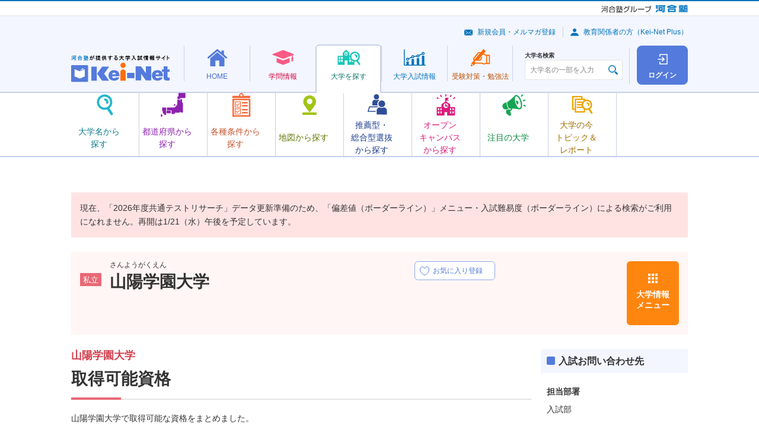

--- FILE ---
content_type: application/javascript
request_url: https://search.keinet.ne.jp/outline/js/licential_sys.js
body_size: 305
content:
function go_licential_info(form) {

	$('#license_info').attr("target","license_info");
	$('#license_info').submit();
}


--- FILE ---
content_type: text/xml
request_url: https://search.keinet.ne.jp/data/search.xml
body_size: 116438
content:
<?xml version="1.0" standalone="yes"?>
<list>
<univ_data><search_value>あさひかわいか</search_value><univ_name>旭川医科大学</univ_name><univ_cd>1005</univ_cd></univ_data>
<univ_data><search_value>おたるしょうか</search_value><univ_name>小樽商科大学</univ_name><univ_cd>1010</univ_cd></univ_data>
<univ_data><search_value>おびひろちくさん</search_value><univ_name>帯広畜産大学</univ_name><univ_cd>1015</univ_cd></univ_data>
<univ_data><search_value>きたみこうぎょう</search_value><univ_name>北見工業大学</univ_name><univ_cd>1020</univ_cd></univ_data>
<univ_data><search_value>ほっかいどう</search_value><univ_name>北海道大学</univ_name><univ_cd>1025</univ_cd></univ_data>
<univ_data><search_value>ほっかいどうきょういく</search_value><univ_name>北海道教育大学</univ_name><univ_cd>1030</univ_cd></univ_data>
<univ_data><search_value>むろらんこうぎょう</search_value><univ_name>室蘭工業大学</univ_name><univ_cd>1035</univ_cd></univ_data>
<univ_data><search_value>ひろさき</search_value><univ_name>弘前大学</univ_name><univ_cd>1040</univ_cd></univ_data>
<univ_data><search_value>いわて</search_value><univ_name>岩手大学</univ_name><univ_cd>1045</univ_cd></univ_data>
<univ_data><search_value>とうほく</search_value><univ_name>東北大学</univ_name><univ_cd>1050</univ_cd></univ_data>
<univ_data><search_value>みやぎきょういく</search_value><univ_name>宮城教育大学</univ_name><univ_cd>1055</univ_cd></univ_data>
<univ_data><search_value>あきた</search_value><univ_name>秋田大学</univ_name><univ_cd>1060</univ_cd></univ_data>
<univ_data><search_value>やまがた</search_value><univ_name>山形大学</univ_name><univ_cd>1065</univ_cd></univ_data>
<univ_data><search_value>ふくしま</search_value><univ_name>福島大学</univ_name><univ_cd>1070</univ_cd></univ_data>
<univ_data><search_value>いばらき</search_value><univ_name>茨城大学</univ_name><univ_cd>1075</univ_cd></univ_data>
<univ_data><search_value>つくばぎじゅつ</search_value><univ_name>筑波技術大学</univ_name><univ_cd>1080</univ_cd></univ_data>
<univ_data><search_value>つくば</search_value><univ_name>筑波大学</univ_name><univ_cd>1085</univ_cd></univ_data>
<univ_data><search_value>うつのみや</search_value><univ_name>宇都宮大学</univ_name><univ_cd>1090</univ_cd></univ_data>
<univ_data><search_value>ぐんま</search_value><univ_name>群馬大学</univ_name><univ_cd>1095</univ_cd></univ_data>
<univ_data><search_value>さいたま</search_value><univ_name>埼玉大学</univ_name><univ_cd>1100</univ_cd></univ_data>
<univ_data><search_value>ちば</search_value><univ_name>千葉大学</univ_name><univ_cd>1105</univ_cd></univ_data>
<univ_data><search_value>おちゃのみずじょし</search_value><univ_name>お茶の水女子大学</univ_name><univ_cd>1110</univ_cd></univ_data>
<univ_data><search_value>でんきつうしん</search_value><univ_name>電気通信大学</univ_name><univ_cd>1115</univ_cd></univ_data>
<univ_data><search_value>とうきょう</search_value><univ_name>東京大学</univ_name><univ_cd>1120</univ_cd></univ_data>
<univ_data><search_value>とうきょうがいこくご</search_value><univ_name>東京外国語大学</univ_name><univ_cd>1130</univ_cd></univ_data>
<univ_data><search_value>とうきょうがくげい</search_value><univ_name>東京学芸大学</univ_name><univ_cd>1135</univ_cd></univ_data>
<univ_data><search_value>とうきょうげいじゅつ</search_value><univ_name>東京芸術大学</univ_name><univ_cd>1140</univ_cd></univ_data>
<univ_data><search_value>東京藝術大学</search_value><univ_name>東京芸術大学</univ_name><univ_cd>1140</univ_cd></univ_data>
<univ_data><search_value>とうきょうかがく</search_value><univ_name>東京科学大学</univ_name><univ_cd>1150</univ_cd></univ_data>
<univ_data><search_value>東京工業大学</search_value><univ_name>東京科学大学</univ_name><univ_cd>1150</univ_cd></univ_data>
<univ_data><search_value>東京医科歯科大学</search_value><univ_name>東京科学大学</univ_name><univ_cd>1150</univ_cd></univ_data>
<univ_data><search_value>とうきょうかいよう</search_value><univ_name>東京海洋大学</univ_name><univ_cd>1152</univ_cd></univ_data>
<univ_data><search_value>とうきょうのうこう</search_value><univ_name>東京農工大学</univ_name><univ_cd>1160</univ_cd></univ_data>
<univ_data><search_value>ひとつばし</search_value><univ_name>一橋大学</univ_name><univ_cd>1165</univ_cd></univ_data>
<univ_data><search_value>よこはまこくりつ</search_value><univ_name>横浜国立大学</univ_name><univ_cd>1170</univ_cd></univ_data>
<univ_data><search_value>ながおかぎじゅつかがく</search_value><univ_name>長岡技術科学大学</univ_name><univ_cd>1175</univ_cd></univ_data>
<univ_data><search_value>にいがた</search_value><univ_name>新潟大学</univ_name><univ_cd>1180</univ_cd></univ_data>
<univ_data><search_value>じょうえつきょういく</search_value><univ_name>上越教育大学</univ_name><univ_cd>1185</univ_cd></univ_data>
<univ_data><search_value>とやま</search_value><univ_name>富山大学</univ_name><univ_cd>1190</univ_cd></univ_data>
<univ_data><search_value>かなざわ</search_value><univ_name>金沢大学</univ_name><univ_cd>1200</univ_cd></univ_data>
<univ_data><search_value>ふくい</search_value><univ_name>福井大学</univ_name><univ_cd>1205</univ_cd></univ_data>
<univ_data><search_value>やまなし</search_value><univ_name>山梨大学</univ_name><univ_cd>1215</univ_cd></univ_data>
<univ_data><search_value>しんしゅう</search_value><univ_name>信州大学</univ_name><univ_cd>1225</univ_cd></univ_data>
<univ_data><search_value>しずおか</search_value><univ_name>静岡大学</univ_name><univ_cd>1230</univ_cd></univ_data>
<univ_data><search_value>はままついか</search_value><univ_name>浜松医科大学</univ_name><univ_cd>1235</univ_cd></univ_data>
<univ_data><search_value>あいちきょういく</search_value><univ_name>愛知教育大学</univ_name><univ_cd>1240</univ_cd></univ_data>
<univ_data><search_value>とよはしぎじゅつかがく</search_value><univ_name>豊橋技術科学大学</univ_name><univ_cd>1245</univ_cd></univ_data>
<univ_data><search_value>なごや</search_value><univ_name>名古屋大学</univ_name><univ_cd>1250</univ_cd></univ_data>
<univ_data><search_value>なごやこうぎょう</search_value><univ_name>名古屋工業大学</univ_name><univ_cd>1255</univ_cd></univ_data>
<univ_data><search_value>ぎふ</search_value><univ_name>岐阜大学</univ_name><univ_cd>1260</univ_cd></univ_data>
<univ_data><search_value>みえ</search_value><univ_name>三重大学</univ_name><univ_cd>1265</univ_cd></univ_data>
<univ_data><search_value>しが</search_value><univ_name>滋賀大学</univ_name><univ_cd>1270</univ_cd></univ_data>
<univ_data><search_value>しがいか</search_value><univ_name>滋賀医科大学</univ_name><univ_cd>1275</univ_cd></univ_data>
<univ_data><search_value>きょうと</search_value><univ_name>京都大学</univ_name><univ_cd>1280</univ_cd></univ_data>
<univ_data><search_value>きょうときょういく</search_value><univ_name>京都教育大学</univ_name><univ_cd>1285</univ_cd></univ_data>
<univ_data><search_value>きょうとこうげいせんい</search_value><univ_name>京都工芸繊維大学</univ_name><univ_cd>1290</univ_cd></univ_data>
<univ_data><search_value>おおさか</search_value><univ_name>大阪大学</univ_name><univ_cd>1295</univ_cd></univ_data>
<univ_data><search_value>おおさかきょういく</search_value><univ_name>大阪教育大学</univ_name><univ_cd>1305</univ_cd></univ_data>
<univ_data><search_value>こうべ</search_value><univ_name>神戸大学</univ_name><univ_cd>1310</univ_cd></univ_data>
<univ_data><search_value>ひょうごきょういく</search_value><univ_name>兵庫教育大学</univ_name><univ_cd>1320</univ_cd></univ_data>
<univ_data><search_value>ならきょういく</search_value><univ_name>奈良教育大学</univ_name><univ_cd>1325</univ_cd></univ_data>
<univ_data><search_value>ならじょし</search_value><univ_name>奈良女子大学</univ_name><univ_cd>1330</univ_cd></univ_data>
<univ_data><search_value>わかやま</search_value><univ_name>和歌山大学</univ_name><univ_cd>1335</univ_cd></univ_data>
<univ_data><search_value>とっとり</search_value><univ_name>鳥取大学</univ_name><univ_cd>1340</univ_cd></univ_data>
<univ_data><search_value>しまね</search_value><univ_name>島根大学</univ_name><univ_cd>1345</univ_cd></univ_data>
<univ_data><search_value>おかやま</search_value><univ_name>岡山大学</univ_name><univ_cd>1355</univ_cd></univ_data>
<univ_data><search_value>ひろしま</search_value><univ_name>広島大学</univ_name><univ_cd>1360</univ_cd></univ_data>
<univ_data><search_value>やまぐち</search_value><univ_name>山口大学</univ_name><univ_cd>1365</univ_cd></univ_data>
<univ_data><search_value>とくしま</search_value><univ_name>徳島大学</univ_name><univ_cd>1370</univ_cd></univ_data>
<univ_data><search_value>なるときょういく</search_value><univ_name>鳴門教育大学</univ_name><univ_cd>1375</univ_cd></univ_data>
<univ_data><search_value>かがわ</search_value><univ_name>香川大学</univ_name><univ_cd>1380</univ_cd></univ_data>
<univ_data><search_value>えひめ</search_value><univ_name>愛媛大学</univ_name><univ_cd>1390</univ_cd></univ_data>
<univ_data><search_value>こうち</search_value><univ_name>高知大学</univ_name><univ_cd>1395</univ_cd></univ_data>
<univ_data><search_value>きゅうしゅう</search_value><univ_name>九州大学</univ_name><univ_cd>1405</univ_cd></univ_data>
<univ_data><search_value>きゅうしゅうこうぎょう</search_value><univ_name>九州工業大学</univ_name><univ_cd>1415</univ_cd></univ_data>
<univ_data><search_value>ふくおかきょういく</search_value><univ_name>福岡教育大学</univ_name><univ_cd>1420</univ_cd></univ_data>
<univ_data><search_value>さが</search_value><univ_name>佐賀大学</univ_name><univ_cd>1425</univ_cd></univ_data>
<univ_data><search_value>ながさき</search_value><univ_name>長崎大学</univ_name><univ_cd>1435</univ_cd></univ_data>
<univ_data><search_value>くまもと</search_value><univ_name>熊本大学</univ_name><univ_cd>1440</univ_cd></univ_data>
<univ_data><search_value>おおいた</search_value><univ_name>大分大学</univ_name><univ_cd>1445</univ_cd></univ_data>
<univ_data><search_value>みやざき</search_value><univ_name>宮崎大学</univ_name><univ_cd>1455</univ_cd></univ_data>
<univ_data><search_value>かごしま</search_value><univ_name>鹿児島大学</univ_name><univ_cd>1465</univ_cd></univ_data>
<univ_data><search_value>かのやたいいく</search_value><univ_name>鹿屋体育大学</univ_name><univ_cd>1470</univ_cd></univ_data>
<univ_data><search_value>りゅうきゅう</search_value><univ_name>琉球大学</univ_name><univ_cd>1475</univ_cd></univ_data>
<univ_data><search_value>あさひかわしりつ</search_value><univ_name>旭川市立大学</univ_name><univ_cd>1501</univ_cd></univ_data>
<univ_data><search_value>さっぽろいか</search_value><univ_name>札幌医科大学</univ_name><univ_cd>1505</univ_cd></univ_data>
<univ_data><search_value>さっぽろしりつ</search_value><univ_name>札幌市立大学</univ_name><univ_cd>1506</univ_cd></univ_data>
<univ_data><search_value>こうりつはこだてみらい</search_value><univ_name>公立はこだて未来大学</univ_name><univ_cd>1507</univ_cd></univ_data>
<univ_data><search_value>なよろしりつ</search_value><univ_name>名寄市立大学</univ_name><univ_cd>1508</univ_cd></univ_data>
<univ_data><search_value>こうりつちとせかがくぎじゅつ</search_value><univ_name>公立千歳科学技術大学</univ_name><univ_cd>1509</univ_cd></univ_data>
<univ_data><search_value>くしろこうりつ</search_value><univ_name>釧路公立大学</univ_name><univ_cd>1510</univ_cd></univ_data>
<univ_data><search_value>やまがたけんりつほけんいりょう</search_value><univ_name>山形県立保健医療大学</univ_name><univ_cd>1511</univ_cd></univ_data>
<univ_data><search_value>いわてけんりつ</search_value><univ_name>岩手県立大学</univ_name><univ_cd>1512</univ_cd></univ_data>
<univ_data><search_value>あおもりこうりつ</search_value><univ_name>青森公立大学</univ_name><univ_cd>1513</univ_cd></univ_data>
<univ_data><search_value>みやぎ</search_value><univ_name>宮城大学</univ_name><univ_cd>1514</univ_cd></univ_data>
<univ_data><search_value>ふくしまけんりついか</search_value><univ_name>福島県立医科大学</univ_name><univ_cd>1515</univ_cd></univ_data>
<univ_data><search_value>あおもりけんりつほけん</search_value><univ_name>青森県立保健大学</univ_name><univ_cd>1516</univ_cd></univ_data>
<univ_data><search_value>あきたけんりつ</search_value><univ_name>秋田県立大学</univ_name><univ_cd>1517</univ_cd></univ_data>
<univ_data><search_value>あいづ</search_value><univ_name>会津大学</univ_name><univ_cd>1518</univ_cd></univ_data>
<univ_data><search_value>いばらきけんりついりょう</search_value><univ_name>茨城県立医療大学</univ_name><univ_cd>1519</univ_cd></univ_data>
<univ_data><search_value>たかさきけいざい</search_value><univ_name>高崎経済大学</univ_name><univ_cd>1520</univ_cd></univ_data>
<univ_data><search_value>こくさいきょうよう</search_value><univ_name>国際教養大学</univ_name><univ_cd>1521</univ_cd></univ_data>
<univ_data><search_value>あきたこうりつびじゅつ</search_value><univ_name>秋田公立美術大学</univ_name><univ_cd>1522</univ_cd></univ_data>
<univ_data><search_value>まえばしこうか</search_value><univ_name>前橋工科大学</univ_name><univ_cd>1523</univ_cd></univ_data>
<univ_data><search_value>ぐんまけんりつけんみんけんこうかがく</search_value><univ_name>群馬県立県民健康科学大学</univ_name><univ_cd>1524</univ_cd></univ_data>
<univ_data><search_value>ぐんまけんりつじょし</search_value><univ_name>群馬県立女子大学</univ_name><univ_cd>1525</univ_cd></univ_data>
<univ_data><search_value>さいたまけんりつ</search_value><univ_name>埼玉県立大学</univ_name><univ_cd>1526</univ_cd></univ_data>
<univ_data><search_value>やまがたけんりつよねざわえいよう</search_value><univ_name>山形県立米沢栄養大学</univ_name><univ_cd>1527</univ_cd></univ_data>
<univ_data><search_value>ちばけんりつほけんいりょう</search_value><univ_name>千葉県立保健医療大学</univ_name><univ_cd>1528</univ_cd></univ_data>
<univ_data><search_value>とうほくのうりんせんもんしょく</search_value><univ_name>東北農林専門職大学</univ_name><univ_cd>1529</univ_cd></univ_data>
<univ_data><search_value>とうきょうとりつ</search_value><univ_name>東京都立大学</univ_name><univ_cd>1532</univ_cd></univ_data>
<univ_data><search_value>よこはましりつ</search_value><univ_name>横浜市立大学</univ_name><univ_cd>1540</univ_cd></univ_data>
<univ_data><search_value>かわさきしりつかんご</search_value><univ_name>川崎市立看護大学</univ_name><univ_cd>1541</univ_cd></univ_data>
<univ_data><search_value>かながわけんりつほけんふくし</search_value><univ_name>神奈川県立保健福祉大学</univ_name><univ_cd>1542</univ_cd></univ_data>
<univ_data><search_value>にいがたけんりつかんご</search_value><univ_name>新潟県立看護大学</univ_name><univ_cd>1543</univ_cd></univ_data>
<univ_data><search_value>にいがたけんりつ</search_value><univ_name>新潟県立大学</univ_name><univ_cd>1544</univ_cd></univ_data>
<univ_data><search_value>とやまけんりつ</search_value><univ_name>富山県立大学</univ_name><univ_cd>1545</univ_cd></univ_data>
<univ_data><search_value>ながおかぞうけい</search_value><univ_name>長岡造形大学</univ_name><univ_cd>1546</univ_cd></univ_data>
<univ_data><search_value>いしかわけんりつ</search_value><univ_name>石川県立大学</univ_name><univ_cd>1547</univ_cd></univ_data>
<univ_data><search_value>こうりつこまつ</search_value><univ_name>公立小松大学</univ_name><univ_cd>1548</univ_cd></univ_data>
<univ_data><search_value>いしかわけんりつかんご</search_value><univ_name>石川県立看護大学</univ_name><univ_cd>1549</univ_cd></univ_data>
<univ_data><search_value>かなざわびじゅつこうげい</search_value><univ_name>金沢美術工芸大学</univ_name><univ_cd>1550</univ_cd></univ_data>
<univ_data><search_value>さんじょうしりつ</search_value><univ_name>三条市立大学</univ_name><univ_cd>1551</univ_cd></univ_data>
<univ_data><search_value>ふくいけんりつ</search_value><univ_name>福井県立大学</univ_name><univ_cd>1555</univ_cd></univ_data>
<univ_data><search_value>つるがしりつかんご</search_value><univ_name>敦賀市立看護大学</univ_name><univ_cd>1556</univ_cd></univ_data>
<univ_data><search_value>つるぶんか</search_value><univ_name>都留文科大学</univ_name><univ_cd>1560</univ_cd></univ_data>
<univ_data><search_value>やまなしけんりつ</search_value><univ_name>山梨県立大学</univ_name><univ_cd>1561</univ_cd></univ_data>
<univ_data><search_value>ながのけんかんご</search_value><univ_name>長野県看護大学</univ_name><univ_cd>1562</univ_cd></univ_data>
<univ_data><search_value>ながの</search_value><univ_name>長野大学</univ_name><univ_cd>1563</univ_cd></univ_data>
<univ_data><search_value>ぎふけんりつかんご</search_value><univ_name>岐阜県立看護大学</univ_name><univ_cd>1564</univ_cd></univ_data>
<univ_data><search_value>ぎふやっか</search_value><univ_name>岐阜薬科大学</univ_name><univ_cd>1565</univ_cd></univ_data>
<univ_data><search_value>ながのけんりつ</search_value><univ_name>長野県立大学</univ_name><univ_cd>1566</univ_cd></univ_data>
<univ_data><search_value>こうりつすわとうきょうりか</search_value><univ_name>公立諏訪東京理科大学</univ_name><univ_cd>1567</univ_cd></univ_data>
<univ_data><search_value>しずおかけんりつ</search_value><univ_name>静岡県立大学</univ_name><univ_cd>1570</univ_cd></univ_data>
<univ_data><search_value>しずおかぶんかげいじゅつ</search_value><univ_name>静岡文化芸術大学</univ_name><univ_cd>1571</univ_cd></univ_data>
<univ_data><search_value>しずおかけんりつのうりんかんきょうせんもんしょく</search_value><univ_name>静岡県立農林環境専門職大学</univ_name><univ_cd>1572</univ_cd></univ_data>
<univ_data><search_value>あいちけんりつ</search_value><univ_name>愛知県立大学</univ_name><univ_cd>1575</univ_cd></univ_data>
<univ_data><search_value>あいちけんりつげいじゅつ</search_value><univ_name>愛知県立芸術大学</univ_name><univ_cd>1580</univ_cd></univ_data>
<univ_data><search_value>なごやしりつ</search_value><univ_name>名古屋市立大学</univ_name><univ_cd>1585</univ_cd></univ_data>
<univ_data><search_value>みえけんりつかんご</search_value><univ_name>三重県立看護大学</univ_name><univ_cd>1586</univ_cd></univ_data>
<univ_data><search_value>しがけんりつ</search_value><univ_name>滋賀県立大学</univ_name><univ_cd>1587</univ_cd></univ_data>
<univ_data><search_value>きょうとしりつげいじゅつ</search_value><univ_name>京都市立芸術大学</univ_name><univ_cd>1590</univ_cd></univ_data>
<univ_data><search_value>きょうとふりつ</search_value><univ_name>京都府立大学</univ_name><univ_cd>1595</univ_cd></univ_data>
<univ_data><search_value>ふくちやまこうりつ</search_value><univ_name>福知山公立大学</univ_name><univ_cd>1597</univ_cd></univ_data>
<univ_data><search_value>きょうとふりついか</search_value><univ_name>京都府立医科大学</univ_name><univ_cd>1600</univ_cd></univ_data>
<univ_data><search_value>おおさかこうりつ</search_value><univ_name>大阪公立大学</univ_name><univ_cd>1615</univ_cd></univ_data>
<univ_data><search_value>こうべしかんご</search_value><univ_name>神戸市看護大学</univ_name><univ_cd>1619</univ_cd></univ_data>
<univ_data><search_value>こうべしがいこくご</search_value><univ_name>神戸市外国語大学</univ_name><univ_cd>1620</univ_cd></univ_data>
<univ_data><search_value>ひょうごけんりつ</search_value><univ_name>兵庫県立大学</univ_name><univ_cd>1627</univ_cd></univ_data>
<univ_data><search_value>げいじゅつぶんかかんこうせんもんしょく</search_value><univ_name>芸術文化観光専門職大学</univ_name><univ_cd>1628</univ_cd></univ_data>
<univ_data><search_value>ならけんりついか</search_value><univ_name>奈良県立医科大学</univ_name><univ_cd>1635</univ_cd></univ_data>
<univ_data><search_value>ならけんりつ</search_value><univ_name>奈良県立大学</univ_name><univ_cd>1640</univ_cd></univ_data>
<univ_data><search_value>わかやまけんりついか</search_value><univ_name>和歌山県立医科大学</univ_name><univ_cd>1645</univ_cd></univ_data>
<univ_data><search_value>こうりつとっとりかんきょう</search_value><univ_name>公立鳥取環境大学</univ_name><univ_cd>1646</univ_cd></univ_data>
<univ_data><search_value>しまねけんりつ</search_value><univ_name>島根県立大学</univ_name><univ_cd>1647</univ_cd></univ_data>
<univ_data><search_value>おかやまけんりつ</search_value><univ_name>岡山県立大学</univ_name><univ_cd>1648</univ_cd></univ_data>
<univ_data><search_value>にいみこうりつ</search_value><univ_name>新見公立大学</univ_name><univ_cd>1649</univ_cd></univ_data>
<univ_data><search_value>おのみちしりつ</search_value><univ_name>尾道市立大学</univ_name><univ_cd>1653</univ_cd></univ_data>
<univ_data><search_value>けんりつひろしま</search_value><univ_name>県立広島大学</univ_name><univ_cd>1656</univ_cd></univ_data>
<univ_data><search_value>ひろしましりつ</search_value><univ_name>広島市立大学</univ_name><univ_cd>1658</univ_cd></univ_data>
<univ_data><search_value>ふくやましりつ</search_value><univ_name>福山市立大学</univ_name><univ_cd>1659</univ_cd></univ_data>
<univ_data><search_value>えいけい</search_value><univ_name>叡啓大学</univ_name><univ_cd>1660</univ_cd></univ_data>
<univ_data><search_value>さんようおのだしりつやまぐちとうきょうりか</search_value><univ_name>山陽小野田市立山口東京理科大学</univ_name><univ_cd>1661</univ_cd></univ_data>
<univ_data><search_value>やまぐちけんりつ</search_value><univ_name>山口県立大学</univ_name><univ_cd>1663</univ_cd></univ_data>
<univ_data><search_value>しものせきしりつ</search_value><univ_name>下関市立大学</univ_name><univ_cd>1665</univ_cd></univ_data>
<univ_data><search_value>しゅうなんこうりつ</search_value><univ_name>周南公立大学</univ_name><univ_cd>1666</univ_cd></univ_data>
<univ_data><search_value>かがわけんりつほけんいりょう</search_value><univ_name>香川県立保健医療大学</univ_name><univ_cd>1667</univ_cd></univ_data>
<univ_data><search_value>えひめけんりついりょうぎじゅつ</search_value><univ_name>愛媛県立医療技術大学</univ_name><univ_cd>1668</univ_cd></univ_data>
<univ_data><search_value>こうちけんりつ</search_value><univ_name>高知県立大学</univ_name><univ_cd>1670</univ_cd></univ_data>
<univ_data><search_value>こうちこうか</search_value><univ_name>高知工科大学</univ_name><univ_cd>1671</univ_cd></univ_data>
<univ_data><search_value>きたきゅうしゅうしりつ</search_value><univ_name>北九州市立大学</univ_name><univ_cd>1675</univ_cd></univ_data>
<univ_data><search_value>きゅうしゅうしか</search_value><univ_name>九州歯科大学</univ_name><univ_cd>1680</univ_cd></univ_data>
<univ_data><search_value>ふくおかけんりつ</search_value><univ_name>福岡県立大学</univ_name><univ_cd>1685</univ_cd></univ_data>
<univ_data><search_value>ふくおかじょし</search_value><univ_name>福岡女子大学</univ_name><univ_cd>1690</univ_cd></univ_data>
<univ_data><search_value>ながさきけんりつ</search_value><univ_name>長崎県立大学</univ_name><univ_cd>1695</univ_cd></univ_data>
<univ_data><search_value>くまもとけんりつ</search_value><univ_name>熊本県立大学</univ_name><univ_cd>1700</univ_cd></univ_data>
<univ_data><search_value>おおいたけんりつかんごかがく</search_value><univ_name>大分県立看護科学大学</univ_name><univ_cd>1702</univ_cd></univ_data>
<univ_data><search_value>みやざきこうりつ</search_value><univ_name>宮崎公立大学</univ_name><univ_cd>1703</univ_cd></univ_data>
<univ_data><search_value>みやざきけんりつかんご</search_value><univ_name>宮崎県立看護大学</univ_name><univ_cd>1704</univ_cd></univ_data>
<univ_data><search_value>おきなわけんりつげいじゅつ</search_value><univ_name>沖縄県立芸術大学</univ_name><univ_cd>1705</univ_cd></univ_data>
<univ_data><search_value>おきなわけんりつかんご</search_value><univ_name>沖縄県立看護大学</univ_name><univ_cd>1706</univ_cd></univ_data>
<univ_data><search_value>めいおう</search_value><univ_name>名桜大学</univ_name><univ_cd>1710</univ_cd></univ_data>
<univ_data><search_value>さっぽろ</search_value><univ_name>札幌大学</univ_name><univ_cd>2002</univ_cd></univ_data>
<univ_data><search_value>さっぽろがくいん</search_value><univ_name>札幌学院大学</univ_name><univ_cd>2003</univ_cd></univ_data>
<univ_data><search_value>せいさどうと</search_value><univ_name>星槎道都大学</univ_name><univ_cd>2004</univ_cd></univ_data>
<univ_data><search_value>はこだて</search_value><univ_name>函館大学</univ_name><univ_cd>2005</univ_cd></univ_data>
<univ_data><search_value>ふじじょし</search_value><univ_name>藤女子大学</univ_name><univ_cd>2006</univ_cd></univ_data>
<univ_data><search_value>ほくせいがくえん</search_value><univ_name>北星学園大学</univ_name><univ_cd>2007</univ_cd></univ_data>
<univ_data><search_value>ほっかいがくえん</search_value><univ_name>北海学園大学</univ_name><univ_cd>2008</univ_cd></univ_data>
<univ_data><search_value>ほっかいしょうか</search_value><univ_name>北海商科大学</univ_name><univ_cd>2009</univ_cd></univ_data>
<univ_data><search_value>ほっかいどうじょうほう</search_value><univ_name>北海道情報大学</univ_name><univ_cd>2010</univ_cd></univ_data>
<univ_data><search_value>ほっかいどうちとせりはびりてーしょん</search_value><univ_name>北海道千歳リハビリテーション大学</univ_name><univ_cd>2011</univ_cd></univ_data>
<univ_data><search_value>ほっかいどうむさしじょし</search_value><univ_name>北海道武蔵女子大学</univ_name><univ_cd>2012</univ_cd></univ_data>
<univ_data><search_value>ほっかいどうかがく</search_value><univ_name>北海道科学大学</univ_name><univ_cd>2013</univ_cd></univ_data>
<univ_data><search_value>らくのうがくえん</search_value><univ_name>酪農学園大学</univ_name><univ_cd>2014</univ_cd></univ_data>
<univ_data><search_value>ほっかいどういりょう</search_value><univ_name>北海道医療大学</univ_name><univ_cd>2015</univ_cd></univ_data>
<univ_data><search_value>さっぽろこくさい</search_value><univ_name>札幌国際大学</univ_name><univ_cd>2016</univ_cd></univ_data>
<univ_data><search_value>ほくしょう</search_value><univ_name>北翔大学</univ_name><univ_cd>2017</univ_cd></univ_data>
<univ_data><search_value>ほくよう</search_value><univ_name>北洋大学</univ_name><univ_cd>2018</univ_cd></univ_data>
<univ_data><search_value>にっぽんせきじゅうじほっかいどうかんご</search_value><univ_name>日本赤十字北海道看護大学</univ_name><univ_cd>2020</univ_cd></univ_data>
<univ_data><search_value>ほっかいどうぶんきょう</search_value><univ_name>北海道文教大学</univ_name><univ_cd>2021</univ_cd></univ_data>
<univ_data><search_value>てんし</search_value><univ_name>天使大学</univ_name><univ_cd>2022</univ_cd></univ_data>
<univ_data><search_value>いくえいかん</search_value><univ_name>育英館大学</univ_name><univ_cd>2023</univ_cd></univ_data>
<univ_data><search_value>さっぽろおおたに</search_value><univ_name>札幌大谷大学</univ_name><univ_cd>2024</univ_cd></univ_data>
<univ_data><search_value>さっぽろほけんいりょう</search_value><univ_name>札幌保健医療大学</univ_name><univ_cd>2025</univ_cd></univ_data>
<univ_data><search_value>あおもり</search_value><univ_name>青森大学</univ_name><univ_cd>2026</univ_cd></univ_data>
<univ_data><search_value>しばたがくえん</search_value><univ_name>柴田学園大学</univ_name><univ_cd>2027</univ_cd></univ_data>
<univ_data><search_value>はちのへこうぎょう</search_value><univ_name>八戸工業大学</univ_name><univ_cd>2028</univ_cd></univ_data>
<univ_data><search_value>はちのへがくいん</search_value><univ_name>八戸学院大学</univ_name><univ_cd>2029</univ_cd></univ_data>
<univ_data><search_value>ひろさきがくいん</search_value><univ_name>弘前学院大学</univ_name><univ_cd>2030</univ_cd></univ_data>
<univ_data><search_value>あおもりちゅうおうがくいん</search_value><univ_name>青森中央学院大学</univ_name><univ_cd>2031</univ_cd></univ_data>
<univ_data><search_value>ひろさきいりょうふくし</search_value><univ_name>弘前医療福祉大学</univ_name><univ_cd>2032</univ_cd></univ_data>
<univ_data><search_value>にほんいりょう</search_value><univ_name>日本医療大学</univ_name><univ_cd>2033</univ_cd></univ_data>
<univ_data><search_value>いわていか</search_value><univ_name>岩手医科大学</univ_name><univ_cd>2041</univ_cd></univ_data>
<univ_data><search_value>ふじ</search_value><univ_name>富士大学</univ_name><univ_cd>2042</univ_cd></univ_data>
<univ_data><search_value>もりおか</search_value><univ_name>盛岡大学</univ_name><univ_cd>2043</univ_cd></univ_data>
<univ_data><search_value>いわてほけんいりょう</search_value><univ_name>岩手保健医療大学</univ_name><univ_cd>2044</univ_cd></univ_data>
<univ_data><search_value>いしのまきせんしゅう</search_value><univ_name>石巻専修大学</univ_name><univ_cd>2054</univ_cd></univ_data>
<univ_data><search_value>せんだい</search_value><univ_name>仙台大学</univ_name><univ_cd>2055</univ_cd></univ_data>
<univ_data><search_value>とうほくがくいん</search_value><univ_name>東北学院大学</univ_name><univ_cd>2056</univ_cd></univ_data>
<univ_data><search_value>とうほくこうぎょう</search_value><univ_name>東北工業大学</univ_name><univ_cd>2057</univ_cd></univ_data>
<univ_data><search_value>とうほくふくし</search_value><univ_name>東北福祉大学</univ_name><univ_cd>2058</univ_cd></univ_data>
<univ_data><search_value>とうほくいかやっか</search_value><univ_name>東北医科薬科大学</univ_name><univ_cd>2059</univ_cd></univ_data>
<univ_data><search_value>とうほくせいかつぶんか</search_value><univ_name>東北生活文化大学</univ_name><univ_cd>2060</univ_cd></univ_data>
<univ_data><search_value>みやぎがくいんじょし</search_value><univ_name>宮城学院女子大学</univ_name><univ_cd>2061</univ_cd></univ_data>
<univ_data><search_value>せんだいしらゆりじょし</search_value><univ_name>仙台白百合女子大学</univ_name><univ_cd>2062</univ_cd></univ_data>
<univ_data><search_value>とうほくぶんかがくえん</search_value><univ_name>東北文化学園大学</univ_name><univ_cd>2063</univ_cd></univ_data>
<univ_data><search_value>しょうけいがくいん</search_value><univ_name>尚絅学院大学</univ_name><univ_cd>2064</univ_cd></univ_data>
<univ_data><search_value>せんだいせいようがくいん</search_value><univ_name>仙台青葉学院大学</univ_name><univ_cd>2065</univ_cd></univ_data>
<univ_data><search_value>のーすあじあ</search_value><univ_name>ノースアジア大学</univ_name><univ_cd>2072</univ_cd></univ_data>
<univ_data><search_value>にっぽんせきじゅうじとうほくかんご</search_value><univ_name>日本赤十字東北看護大学</univ_name><univ_cd>2073</univ_cd></univ_data>
<univ_data><search_value>あきたかんごふくし</search_value><univ_name>秋田看護福祉大学</univ_name><univ_cd>2075</univ_cd></univ_data>
<univ_data><search_value>とうほくぶんきょう</search_value><univ_name>東北文教大学</univ_name><univ_cd>2082</univ_cd></univ_data>
<univ_data><search_value>とうほくげいじゅつこうか</search_value><univ_name>東北芸術工科大学</univ_name><univ_cd>2083</univ_cd></univ_data>
<univ_data><search_value>とうほくこうえきぶんか</search_value><univ_name>東北公益文科大学</univ_name><univ_cd>2085</univ_cd></univ_data>
<univ_data><search_value>でんどうもびりてぃしすてむせんもんしょく</search_value><univ_name>電動モビリティシステム専門職大学</univ_name><univ_cd>2086</univ_cd></univ_data>
<univ_data><search_value>いりょうそうせい</search_value><univ_name>医療創生大学</univ_name><univ_cd>2094</univ_cd></univ_data>
<univ_data><search_value>こおりやまじょし</search_value><univ_name>郡山女子大学</univ_name><univ_cd>2095</univ_cd></univ_data>
<univ_data><search_value>おうう</search_value><univ_name>奥羽大学</univ_name><univ_cd>2096</univ_cd></univ_data>
<univ_data><search_value>ひがしにっぽんこくさい</search_value><univ_name>東日本国際大学</univ_name><univ_cd>2097</univ_cd></univ_data>
<univ_data><search_value>ふくしまがくいん</search_value><univ_name>福島学院大学</univ_name><univ_cd>2098</univ_cd></univ_data>
<univ_data><search_value>こくさいふぁっしょんせんもんしょく</search_value><univ_name>国際ファッション専門職大学</univ_name><univ_cd>2102</univ_cd></univ_data>
<univ_data><search_value>じょうほうけいえいいのべーしょんせんもんしょく</search_value><univ_name>情報経営イノベーション専門職大学</univ_name><univ_cd>2106</univ_cd></univ_data>
<univ_data><search_value>いばらききりすときょう</search_value><univ_name>茨城キリスト教大学</univ_name><univ_cd>2107</univ_cd></univ_data>
<univ_data><search_value>ときわ</search_value><univ_name>常磐大学</univ_name><univ_cd>2108</univ_cd></univ_data>
<univ_data><search_value>常盤大学</search_value><univ_name>常磐大学</univ_name><univ_cd>2108</univ_cd></univ_data>
<univ_data><search_value>りゅうつうけいざい</search_value><univ_name>流通経済大学</univ_name><univ_cd>2109</univ_cd></univ_data>
<univ_data><search_value>つくばこくさい</search_value><univ_name>つくば国際大学</univ_name><univ_cd>2110</univ_cd></univ_data>
<univ_data><search_value>にほんこくさいがくえん</search_value><univ_name>日本国際学園大学</univ_name><univ_cd>2111</univ_cd></univ_data>
<univ_data><search_value>にほんうぇるねすすぽーつ</search_value><univ_name>日本ウェルネススポーツ大学</univ_name><univ_cd>2112</univ_cd></univ_data>
<univ_data><search_value>とうきょうこくさいこうかせんもんしょく</search_value><univ_name>東京国際工科専門職大学</univ_name><univ_cd>2113</univ_cd></univ_data>
<univ_data><search_value>とうきょうほけんいりょうせんもんしょく</search_value><univ_name>東京保健医療専門職大学</univ_name><univ_cd>2114</univ_cd></univ_data>
<univ_data><search_value>あーるいりょうせんもんしょく</search_value><univ_name>アール医療専門職大学</univ_name><univ_cd>2115</univ_cd></univ_data>
<univ_data><search_value>あしかが</search_value><univ_name>足利大学</univ_name><univ_cd>2120</univ_cd></univ_data>
<univ_data><search_value>さくしんがくいん</search_value><univ_name>作新学院大学</univ_name><univ_cd>2121</univ_cd></univ_data>
<univ_data><search_value>じちいか</search_value><univ_name>自治医科大学</univ_name><univ_cd>2122</univ_cd></univ_data>
<univ_data><search_value>どっきょういか</search_value><univ_name>獨協医科大学</univ_name><univ_cd>2123</univ_cd></univ_data>
<univ_data><search_value>独協医科大学</search_value><univ_name>獨協医科大学</univ_name><univ_cd>2123</univ_cd></univ_data>
<univ_data><search_value>はくおう</search_value><univ_name>白鷗大学</univ_name><univ_cd>2124</univ_cd></univ_data>
<univ_data><search_value>白鴎大学</search_value><univ_name>白鷗大学</univ_name><univ_cd>2124</univ_cd></univ_data>
<univ_data><search_value>こくさいいりょうふくし</search_value><univ_name>国際医療福祉大学</univ_name><univ_cd>2125</univ_cd></univ_data>
<univ_data><search_value>うつのみやきょうわ</search_value><univ_name>宇都宮共和大学</univ_name><univ_cd>2126</univ_cd></univ_data>
<univ_data><search_value>ぶんせいげいじゅつ</search_value><univ_name>文星芸術大学</univ_name><univ_cd>2127</univ_cd></univ_data>
<univ_data><search_value>かめだいりょう</search_value><univ_name>亀田医療大学</univ_name><univ_cd>2128</univ_cd></univ_data>
<univ_data><search_value>にほんほけんいりょう</search_value><univ_name>日本保健医療大学</univ_name><univ_cd>2129</univ_cd></univ_data>
<univ_data><search_value>ぐんまみらい</search_value><univ_name>ぐんま未来大学</univ_name><univ_cd>2130</univ_cd></univ_data>
<univ_data><search_value>たかさきしょうか</search_value><univ_name>高崎商科大学</univ_name><univ_cd>2131</univ_cd></univ_data>
<univ_data><search_value>さんいくがくいん</search_value><univ_name>三育学院大学</univ_name><univ_cd>2132</univ_cd></univ_data>
<univ_data><search_value>ぐんまぱーす</search_value><univ_name>群馬パース大学</univ_name><univ_cd>2133</univ_cd></univ_data>
<univ_data><search_value>いくえい</search_value><univ_name>育英大学</univ_name><univ_cd>2134</univ_cd></univ_data>
<univ_data><search_value>じょうぶ</search_value><univ_name>上武大学</univ_name><univ_cd>2135</univ_cd></univ_data>
<univ_data><search_value>かんとうがくえん</search_value><univ_name>関東学園大学</univ_name><univ_cd>2136</univ_cd></univ_data>
<univ_data><search_value>きょうあいがくえんまえばしこくさい</search_value><univ_name>共愛学園前橋国際大学</univ_name><univ_cd>2137</univ_cd></univ_data>
<univ_data><search_value>とうきょうふくし</search_value><univ_name>東京福祉大学</univ_name><univ_cd>2138</univ_cd></univ_data>
<univ_data><search_value>たかさきけんこうふくし</search_value><univ_name>高崎健康福祉大学</univ_name><univ_cd>2139</univ_cd></univ_data>
<univ_data><search_value>ぐんまいりょうふくし</search_value><univ_name>群馬医療福祉大学</univ_name><univ_cd>2140</univ_cd></univ_data>
<univ_data><search_value>うえくさがくえん</search_value><univ_name>植草学園大学</univ_name><univ_cd>2141</univ_cd></univ_data>
<univ_data><search_value>とうと</search_value><univ_name>東都大学</univ_name><univ_cd>2142</univ_cd></univ_data>
<univ_data><search_value>にほんいりょうかがく</search_value><univ_name>日本医療科学大学</univ_name><univ_cd>2143</univ_cd></univ_data>
<univ_data><search_value>えすびーしーとうきょういりょう</search_value><univ_name>ＳＢＣ東京医療大学</univ_name><univ_cd>2144</univ_cd></univ_data>
<univ_data><search_value>にんげんそうごうかがく</search_value><univ_name>人間総合科学大学</univ_name><univ_cd>2145</univ_cd></univ_data>
<univ_data><search_value>むさしのがくいん</search_value><univ_name>武蔵野学院大学</univ_name><univ_cd>2146</univ_cd></univ_data>
<univ_data><search_value>あとみがくえんじょし</search_value><univ_name>跡見学園女子大学</univ_name><univ_cd>2147</univ_cd></univ_data>
<univ_data><search_value>とうきょうこくさい</search_value><univ_name>東京国際大学</univ_name><univ_cd>2148</univ_cd></univ_data>
<univ_data><search_value>さいたまこうぎょう</search_value><univ_name>埼玉工業大学</univ_name><univ_cd>2149</univ_cd></univ_data>
<univ_data><search_value>さいたまいか</search_value><univ_name>埼玉医科大学</univ_name><univ_cd>2150</univ_cd></univ_data>
<univ_data><search_value>めいかい</search_value><univ_name>明海大学</univ_name><univ_cd>2151</univ_cd></univ_data>
<univ_data><search_value>じょうさい</search_value><univ_name>城西大学</univ_name><univ_cd>2152</univ_cd></univ_data>
<univ_data><search_value>するがだい</search_value><univ_name>駿河台大学</univ_name><univ_cd>2153</univ_cd></univ_data>
<univ_data><search_value>せいがくいん</search_value><univ_name>聖学院大学</univ_name><univ_cd>2154</univ_cd></univ_data>
<univ_data><search_value>とうほうおんがく</search_value><univ_name>東邦音楽大学</univ_name><univ_cd>2155</univ_cd></univ_data>
<univ_data><search_value>どっきょう</search_value><univ_name>獨協大学</univ_name><univ_cd>2156</univ_cd></univ_data>
<univ_data><search_value>独協大学</search_value><univ_name>獨協大学</univ_name><univ_cd>2156</univ_cd></univ_data>
<univ_data><search_value>にっぽんこうぎょう</search_value><univ_name>日本工業大学</univ_name><univ_cd>2157</univ_cd></univ_data>
<univ_data><search_value>ぶんきょう</search_value><univ_name>文教大学</univ_name><univ_cd>2158</univ_cd></univ_data>
<univ_data><search_value>ぶんきょうがくいん</search_value><univ_name>文京学院大学</univ_name><univ_cd>2159</univ_cd></univ_data>
<univ_data><search_value>めじろ</search_value><univ_name>目白大学</univ_name><univ_cd>2160</univ_cd></univ_data>
<univ_data><search_value>じゅうもんじがくえんじょし</search_value><univ_name>十文字学園女子大学</univ_name><univ_cd>2161</univ_cd></univ_data>
<univ_data><search_value>へいせいこくさい</search_value><univ_name>平成国際大学</univ_name><univ_cd>2162</univ_cd></univ_data>
<univ_data><search_value>せいぶぶんり</search_value><univ_name>西武文理大学</univ_name><univ_cd>2163</univ_cd></univ_data>
<univ_data><search_value>さいたまがくえん</search_value><univ_name>埼玉学園大学</univ_name><univ_cd>2164</univ_cd></univ_data>
<univ_data><search_value>しょうびがくえん</search_value><univ_name>尚美学園大学</univ_name><univ_cd>2165</univ_cd></univ_data>
<univ_data><search_value>うらわ</search_value><univ_name>浦和大学</univ_name><univ_cd>2166</univ_cd></univ_data>
<univ_data><search_value>きょうえい</search_value><univ_name>共栄大学</univ_name><univ_cd>2167</univ_cd></univ_data>
<univ_data><search_value>にほんやっか</search_value><univ_name>日本薬科大学</univ_name><univ_cd>2168</univ_cd></univ_data>
<univ_data><search_value>ものつくり</search_value><univ_name>ものつくり大学</univ_name><univ_cd>2169</univ_cd></univ_data>
<univ_data><search_value>えどがわ</search_value><univ_name>江戸川大学</univ_name><univ_cd>2170</univ_cd></univ_data>
<univ_data><search_value>かわむらがくえんじょし</search_value><univ_name>川村学園女子大学</univ_name><univ_cd>2171</univ_cd></univ_data>
<univ_data><search_value>かんだがいご</search_value><univ_name>神田外語大学</univ_name><univ_cd>2172</univ_cd></univ_data>
<univ_data><search_value>こくさいぶどう</search_value><univ_name>国際武道大学</univ_name><univ_cd>2173</univ_cd></univ_data>
<univ_data><search_value>しゅくとく</search_value><univ_name>淑徳大学</univ_name><univ_cd>2174</univ_cd></univ_data>
<univ_data><search_value>じょうさいこくさい</search_value><univ_name>城西国際大学</univ_name><univ_cd>2175</univ_cd></univ_data>
<univ_data><search_value>せいとく</search_value><univ_name>聖徳大学</univ_name><univ_cd>2176</univ_cd></univ_data>
<univ_data><search_value>ちばけいざい</search_value><univ_name>千葉経済大学</univ_name><univ_cd>2177</univ_cd></univ_data>
<univ_data><search_value>ちばこうぎょう</search_value><univ_name>千葉工業大学</univ_name><univ_cd>2178</univ_cd></univ_data>
<univ_data><search_value>ちばしょうか</search_value><univ_name>千葉商科大学</univ_name><univ_cd>2179</univ_cd></univ_data>
<univ_data><search_value>けいあい</search_value><univ_name>敬愛大学</univ_name><univ_cd>2180</univ_cd></univ_data>
<univ_data><search_value>ちゅうおうがくいん</search_value><univ_name>中央学院大学</univ_name><univ_cd>2181</univ_cd></univ_data>
<univ_data><search_value>ていきょうへいせい</search_value><univ_name>帝京平成大学</univ_name><univ_cd>2182</univ_cd></univ_data>
<univ_data><search_value>とうきょうきりすときょう</search_value><univ_name>東京基督教大学</univ_name><univ_cd>2183</univ_cd></univ_data>
<univ_data><search_value>とうきょうじょうほう</search_value><univ_name>東京情報大学</univ_name><univ_cd>2184</univ_cd></univ_data>
<univ_data><search_value>とうようがくえん</search_value><univ_name>東洋学園大学</univ_name><univ_cd>2185</univ_cd></univ_data>
<univ_data><search_value>しゅうめい</search_value><univ_name>秀明大学</univ_name><univ_cd>2186</univ_cd></univ_data>
<univ_data><search_value>れいたく</search_value><univ_name>麗澤大学</univ_name><univ_cd>2187</univ_cd></univ_data>
<univ_data><search_value>麗沢大学</search_value><univ_name>麗澤大学</univ_name><univ_cd>2187</univ_cd></univ_data>
<univ_data><search_value>わようじょし</search_value><univ_name>和洋女子大学</univ_name><univ_cd>2188</univ_cd></univ_data>
<univ_data><search_value>とうきょうせいとく</search_value><univ_name>東京成徳大学</univ_name><univ_cd>2189</univ_cd></univ_data>
<univ_data><search_value>せいわ</search_value><univ_name>清和大学</univ_name><univ_cd>2190</univ_cd></univ_data>
<univ_data><search_value>あいこくがくえん</search_value><univ_name>愛国学園大学</univ_name><univ_cd>2191</univ_cd></univ_data>
<univ_data><search_value>かいちこくさい</search_value><univ_name>開智国際大学</univ_name><univ_cd>2192</univ_cd></univ_data>
<univ_data><search_value>ちばかがく</search_value><univ_name>千葉科学大学</univ_name><univ_cd>2193</univ_cd></univ_data>
<univ_data><search_value>でじたるはりうっど</search_value><univ_name>デジタルハリウッド大学</univ_name><univ_cd>2194</univ_cd></univ_data>
<univ_data><search_value>とうきょういりょうほけん</search_value><univ_name>東京医療保健大学</univ_name><univ_cd>2195</univ_cd></univ_data>
<univ_data><search_value>ぐろーばるびずせんもんしょく</search_value><univ_name>グローバルＢｉｚ専門職大学</univ_name><univ_cd>2197</univ_cd></univ_data>
<univ_data><search_value>とうきょうふじ</search_value><univ_name>東京富士大学</univ_name><univ_cd>2198</univ_cd></univ_data>
<univ_data><search_value>あじあ</search_value><univ_name>亜細亜大学</univ_name><univ_cd>2199</univ_cd></univ_data>
<univ_data><search_value>あおやまがくいん</search_value><univ_name>青山学院大学</univ_name><univ_cd>2200</univ_cd></univ_data>
<univ_data><search_value>おおつまじょし</search_value><univ_name>大妻女子大学</univ_name><univ_cd>2202</univ_cd></univ_data>
<univ_data><search_value>おうびりん</search_value><univ_name>桜美林大学</univ_name><univ_cd>2203</univ_cd></univ_data>
<univ_data><search_value>がくしゅういん</search_value><univ_name>学習院大学</univ_name><univ_cd>2204</univ_cd></univ_data>
<univ_data><search_value>きたさと</search_value><univ_name>北里大学</univ_name><univ_cd>2205</univ_cd></univ_data>
<univ_data><search_value>きょうりつじょし</search_value><univ_name>共立女子大学</univ_name><univ_cd>2206</univ_cd></univ_data>
<univ_data><search_value>きょうりん</search_value><univ_name>杏林大学</univ_name><univ_cd>2208</univ_cd></univ_data>
<univ_data><search_value>くにたちおんがく</search_value><univ_name>国立音楽大学</univ_name><univ_cd>2209</univ_cd></univ_data>
<univ_data><search_value>けいおうぎじゅく</search_value><univ_name>慶應義塾大学</univ_name><univ_cd>2210</univ_cd></univ_data>
<univ_data><search_value>慶応義塾大学</search_value><univ_name>慶應義塾大学</univ_name><univ_cd>2210</univ_cd></univ_data>
<univ_data><search_value>こうがくいん</search_value><univ_name>工学院大学</univ_name><univ_cd>2212</univ_cd></univ_data>
<univ_data><search_value>こくがくいん</search_value><univ_name>國學院大学</univ_name><univ_cd>2213</univ_cd></univ_data>
<univ_data><search_value>国学院大学</search_value><univ_name>國學院大学</univ_name><univ_cd>2213</univ_cd></univ_data>
<univ_data><search_value>国學院大学</search_value><univ_name>國學院大学</univ_name><univ_cd>2213</univ_cd></univ_data>
<univ_data><search_value>國学院大学</search_value><univ_name>國學院大学</univ_name><univ_cd>2213</univ_cd></univ_data>
<univ_data><search_value>こくさいきりすときょう</search_value><univ_name>国際基督教大学</univ_name><univ_cd>2214</univ_cd></univ_data>
<univ_data><search_value>こくしかん</search_value><univ_name>国士舘大学</univ_name><univ_cd>2215</univ_cd></univ_data>
<univ_data><search_value>国士館大学</search_value><univ_name>国士舘大学</univ_name><univ_cd>2215</univ_cd></univ_data>
<univ_data><search_value>こまざわ</search_value><univ_name>駒澤大学</univ_name><univ_cd>2216</univ_cd></univ_data>
<univ_data><search_value>駒沢大学</search_value><univ_name>駒澤大学</univ_name><univ_cd>2216</univ_cd></univ_data>
<univ_data><search_value>しらゆりじょし</search_value><univ_name>白百合女子大学</univ_name><univ_cd>2217</univ_cd></univ_data>
<univ_data><search_value>じっせんじょし</search_value><univ_name>実践女子大学</univ_name><univ_cd>2218</univ_cd></univ_data>
<univ_data><search_value>しばうらこうぎょう</search_value><univ_name>芝浦工業大学</univ_name><univ_cd>2219</univ_cd></univ_data>
<univ_data><search_value>じゅんてんどう</search_value><univ_name>順天堂大学</univ_name><univ_cd>2220</univ_cd></univ_data>
<univ_data><search_value>じょうち</search_value><univ_name>上智大学</univ_name><univ_cd>2221</univ_cd></univ_data>
<univ_data><search_value>すぎのふくしょく</search_value><univ_name>杉野服飾大学</univ_name><univ_cd>2222</univ_cd></univ_data>
<univ_data><search_value>しょうわいか</search_value><univ_name>昭和医科大学</univ_name><univ_cd>2223</univ_cd></univ_data>
<univ_data><search_value>しょうわじょし</search_value><univ_name>昭和女子大学</univ_name><univ_cd>2224</univ_cd></univ_data>
<univ_data><search_value>しょうわやっか</search_value><univ_name>昭和薬科大学</univ_name><univ_cd>2225</univ_cd></univ_data>
<univ_data><search_value>にほんえいよう</search_value><univ_name>日本栄養大学</univ_name><univ_cd>2226</univ_cd></univ_data>
<univ_data><search_value>じょしびじゅつ</search_value><univ_name>女子美術大学</univ_name><univ_cd>2227</univ_cd></univ_data>
<univ_data><search_value>せいけい</search_value><univ_name>成蹊大学</univ_name><univ_cd>2228</univ_cd></univ_data>
<univ_data><search_value>せいじょう</search_value><univ_name>成城大学</univ_name><univ_cd>2229</univ_cd></univ_data>
<univ_data><search_value>せいしんじょし</search_value><univ_name>聖心女子大学</univ_name><univ_cd>2230</univ_cd></univ_data>
<univ_data><search_value>せいせんじょし</search_value><univ_name>清泉女子大学</univ_name><univ_cd>2231</univ_cd></univ_data>
<univ_data><search_value>せいるかこくさい</search_value><univ_name>聖路加国際大学</univ_name><univ_cd>2232</univ_cd></univ_data>
<univ_data><search_value>せんしゅう</search_value><univ_name>専修大学</univ_name><univ_cd>2233</univ_cd></univ_data>
<univ_data><search_value>そうか</search_value><univ_name>創価大学</univ_name><univ_cd>2234</univ_cd></univ_data>
<univ_data><search_value>だいとうぶんか</search_value><univ_name>大東文化大学</univ_name><univ_cd>2235</univ_cd></univ_data>
<univ_data><search_value>たいしょう</search_value><univ_name>大正大学</univ_name><univ_cd>2236</univ_cd></univ_data>
<univ_data><search_value>たくしょく</search_value><univ_name>拓殖大学</univ_name><univ_cd>2237</univ_cd></univ_data>
<univ_data><search_value>たかちほ</search_value><univ_name>高千穂大学</univ_name><univ_cd>2238</univ_cd></univ_data>
<univ_data><search_value>たま</search_value><univ_name>多摩大学</univ_name><univ_cd>2239</univ_cd></univ_data>
<univ_data><search_value>たまがわ</search_value><univ_name>玉川大学</univ_name><univ_cd>2240</univ_cd></univ_data>
<univ_data><search_value>たまびじゅつ</search_value><univ_name>多摩美術大学</univ_name><univ_cd>2241</univ_cd></univ_data>
<univ_data><search_value>ちゅうおう</search_value><univ_name>中央大学</univ_name><univ_cd>2242</univ_cd></univ_data>
<univ_data><search_value>つだじゅく</search_value><univ_name>津田塾大学</univ_name><univ_cd>2243</univ_cd></univ_data>
<univ_data><search_value>ていきょう</search_value><univ_name>帝京大学</univ_name><univ_cd>2244</univ_cd></univ_data>
<univ_data><search_value>とうかい</search_value><univ_name>東海大学</univ_name><univ_cd>2245</univ_cd></univ_data>
<univ_data><search_value>とうきょういか</search_value><univ_name>東京医科大学</univ_name><univ_cd>2246</univ_cd></univ_data>
<univ_data><search_value>とうきょうおんがく</search_value><univ_name>東京音楽大学</univ_name><univ_cd>2247</univ_cd></univ_data>
<univ_data><search_value>とうきょうかせい</search_value><univ_name>東京家政大学</univ_name><univ_cd>2248</univ_cd></univ_data>
<univ_data><search_value>とうきょうかせいがくいん</search_value><univ_name>東京家政学院大学</univ_name><univ_cd>2249</univ_cd></univ_data>
<univ_data><search_value>とうきょうけいざい</search_value><univ_name>東京経済大学</univ_name><univ_cd>2250</univ_cd></univ_data>
<univ_data><search_value>とうきょうこうか</search_value><univ_name>東京工科大学</univ_name><univ_cd>2251</univ_cd></univ_data>
<univ_data><search_value>とうきょうしか</search_value><univ_name>東京歯科大学</univ_name><univ_cd>2252</univ_cd></univ_data>
<univ_data><search_value>とうきょうじけいかいいか</search_value><univ_name>東京慈恵会医科大学</univ_name><univ_cd>2253</univ_cd></univ_data>
<univ_data><search_value>とうきょうじょし</search_value><univ_name>東京女子大学</univ_name><univ_cd>2254</univ_cd></univ_data>
<univ_data><search_value>とうきょうじょしいか</search_value><univ_name>東京女子医科大学</univ_name><univ_cd>2255</univ_cd></univ_data>
<univ_data><search_value>とうきょうじょしたいいく</search_value><univ_name>東京女子体育大学</univ_name><univ_cd>2256</univ_cd></univ_data>
<univ_data><search_value>とうきょうしんがく</search_value><univ_name>東京神学大学</univ_name><univ_cd>2257</univ_cd></univ_data>
<univ_data><search_value>とうきょうぞうけい</search_value><univ_name>東京造形大学</univ_name><univ_cd>2258</univ_cd></univ_data>
<univ_data><search_value>とうきょうでんき</search_value><univ_name>東京電機大学</univ_name><univ_cd>2259</univ_cd></univ_data>
<univ_data><search_value>とうきょうのうぎょう</search_value><univ_name>東京農業大学</univ_name><univ_cd>2260</univ_cd></univ_data>
<univ_data><search_value>とうきょうやっか</search_value><univ_name>東京薬科大学</univ_name><univ_cd>2261</univ_cd></univ_data>
<univ_data><search_value>とうきょうりか</search_value><univ_name>東京理科大学</univ_name><univ_cd>2262</univ_cd></univ_data>
<univ_data><search_value>とうほうがくえん</search_value><univ_name>桐朋学園大学</univ_name><univ_cd>2263</univ_cd></univ_data>
<univ_data><search_value>とうほう</search_value><univ_name>東邦大学</univ_name><univ_cd>2264</univ_cd></univ_data>
<univ_data><search_value>とうよう</search_value><univ_name>東洋大学</univ_name><univ_cd>2265</univ_cd></univ_data>
<univ_data><search_value>にしょうがくしゃ</search_value><univ_name>二松学舎大学</univ_name><univ_cd>2266</univ_cd></univ_data>
<univ_data><search_value>にほん</search_value><univ_name>日本大学</univ_name><univ_cd>2267</univ_cd></univ_data>
<univ_data><search_value>にほんいか</search_value><univ_name>日本医科大学</univ_name><univ_cd>2268</univ_cd></univ_data>
<univ_data><search_value>にっぽんしか</search_value><univ_name>日本歯科大学</univ_name><univ_cd>2269</univ_cd></univ_data>
<univ_data><search_value>にほんしゃかいじぎょう</search_value><univ_name>日本社会事業大学</univ_name><univ_cd>2270</univ_cd></univ_data>
<univ_data><search_value>にほんじゅういせいめいかがく</search_value><univ_name>日本獣医生命科学大学</univ_name><univ_cd>2271</univ_cd></univ_data>
<univ_data><search_value>にほんじょし</search_value><univ_name>日本女子大学</univ_name><univ_cd>2272</univ_cd></univ_data>
<univ_data><search_value>にほんじょしたいいく</search_value><univ_name>日本女子体育大学</univ_name><univ_cd>2273</univ_cd></univ_data>
<univ_data><search_value>にほんせきじゅうじかんご</search_value><univ_name>日本赤十字看護大学</univ_name><univ_cd>2274</univ_cd></univ_data>
<univ_data><search_value>にっぽんたいいく</search_value><univ_name>日本体育大学</univ_name><univ_cd>2275</univ_cd></univ_data>
<univ_data><search_value>にほんぶんか</search_value><univ_name>日本文化大学</univ_name><univ_cd>2277</univ_cd></univ_data>
<univ_data><search_value>ぶんかがくえん</search_value><univ_name>文化学園大学</univ_name><univ_cd>2278</univ_cd></univ_data>
<univ_data><search_value>ほうせい</search_value><univ_name>法政大学</univ_name><univ_cd>2279</univ_cd></univ_data>
<univ_data><search_value>ほしやっか</search_value><univ_name>星薬科大学</univ_name><univ_cd>2280</univ_cd></univ_data>
<univ_data><search_value>むさし</search_value><univ_name>武蔵大学</univ_name><univ_cd>2281</univ_cd></univ_data>
<univ_data><search_value>とうきょうとし</search_value><univ_name>東京都市大学</univ_name><univ_cd>2282</univ_cd></univ_data>
<univ_data><search_value>むさしのおんがく</search_value><univ_name>武蔵野音楽大学</univ_name><univ_cd>2283</univ_cd></univ_data>
<univ_data><search_value>むさしのびじゅつ</search_value><univ_name>武蔵野美術大学</univ_name><univ_cd>2284</univ_cd></univ_data>
<univ_data><search_value>むさしの</search_value><univ_name>武蔵野大学</univ_name><univ_cd>2285</univ_cd></univ_data>
<univ_data><search_value>めいじ</search_value><univ_name>明治大学</univ_name><univ_cd>2286</univ_cd></univ_data>
<univ_data><search_value>めいじがくいん</search_value><univ_name>明治学院大学</univ_name><univ_cd>2287</univ_cd></univ_data>
<univ_data><search_value>めいじやっか</search_value><univ_name>明治薬科大学</univ_name><univ_cd>2288</univ_cd></univ_data>
<univ_data><search_value>めいせい</search_value><univ_name>明星大学</univ_name><univ_cd>2289</univ_cd></univ_data>
<univ_data><search_value>りっきょう</search_value><univ_name>立教大学</univ_name><univ_cd>2290</univ_cd></univ_data>
<univ_data><search_value>りっしょう</search_value><univ_name>立正大学</univ_name><univ_cd>2291</univ_cd></univ_data>
<univ_data><search_value>わこう</search_value><univ_name>和光大学</univ_name><univ_cd>2292</univ_cd></univ_data>
<univ_data><search_value>わせだ</search_value><univ_name>早稲田大学</univ_name><univ_cd>2293</univ_cd></univ_data>
<univ_data><search_value>こまざわじょし</search_value><univ_name>駒沢女子大学</univ_name><univ_cd>2294</univ_cd></univ_data>
<univ_data><search_value>とうきょうじゅんしん</search_value><univ_name>東京純心大学</univ_name><univ_cd>2295</univ_cd></univ_data>
<univ_data><search_value>とうきょうこうげい</search_value><univ_name>東京工芸大学</univ_name><univ_cd>2297</univ_cd></univ_data>
<univ_data><search_value>かえつ</search_value><univ_name>嘉悦大学</univ_name><univ_cd>2298</univ_cd></univ_data>
<univ_data><search_value>喜悦大学</search_value><univ_name>嘉悦大学</univ_name><univ_cd>2298</univ_cd></univ_data>
<univ_data><search_value>とうきょうじょうほうでざいんせんもんしょく</search_value><univ_name>東京情報デザイン専門職大学</univ_name><univ_cd>2299</univ_cd></univ_data>
<univ_data><search_value>とうきょうせいえい</search_value><univ_name>東京聖栄大学</univ_name><univ_cd>2300</univ_cd></univ_data>
<univ_data><search_value>しらうめがくえん</search_value><univ_name>白梅学園大学</univ_name><univ_cd>2301</univ_cd></univ_data>
<univ_data><search_value>とうきょうみらい</search_value><univ_name>東京未来大学</univ_name><univ_cd>2302</univ_cd></univ_data>
<univ_data><search_value>こどもきょういくほうせん</search_value><univ_name>こども教育宝仙大学</univ_name><univ_cd>2303</univ_cd></univ_data>
<univ_data><search_value>あざぶ</search_value><univ_name>麻布大学</univ_name><univ_cd>2304</univ_cd></univ_data>
<univ_data><search_value>かながわこうか</search_value><univ_name>神奈川工科大学</univ_name><univ_cd>2305</univ_cd></univ_data>
<univ_data><search_value>かながわ</search_value><univ_name>神奈川大学</univ_name><univ_cd>2306</univ_cd></univ_data>
<univ_data><search_value>かんとうがくいん</search_value><univ_name>関東学院大学</univ_name><univ_cd>2307</univ_cd></univ_data>
<univ_data><search_value>かながわしか</search_value><univ_name>神奈川歯科大学</univ_name><univ_cd>2308</univ_cd></univ_data>
<univ_data><search_value>かまくらじょし</search_value><univ_name>鎌倉女子大学</univ_name><univ_cd>2309</univ_cd></univ_data>
<univ_data><search_value>しょうなんこうか</search_value><univ_name>湘南工科大学</univ_name><univ_cd>2310</univ_cd></univ_data>
<univ_data><search_value>さがみじょし</search_value><univ_name>相模女子大学</univ_name><univ_cd>2311</univ_cd></univ_data>
<univ_data><search_value>さんぎょうのうりつ</search_value><univ_name>産業能率大学</univ_name><univ_cd>2312</univ_cd></univ_data>
<univ_data><search_value>しょうわおんがく</search_value><univ_name>昭和音楽大学</univ_name><univ_cd>2313</univ_cd></univ_data>
<univ_data><search_value>せいまりあんないか</search_value><univ_name>聖マリアンナ医科大学</univ_name><univ_cd>2314</univ_cd></univ_data>
<univ_data><search_value>せんぞくがくえんおんがく</search_value><univ_name>洗足学園音楽大学</univ_name><univ_cd>2315</univ_cd></univ_data>
<univ_data><search_value>つるみ</search_value><univ_name>鶴見大学</univ_name><univ_cd>2316</univ_cd></univ_data>
<univ_data><search_value>とういんよこはま</search_value><univ_name>桐蔭横浜大学</univ_name><univ_cd>2317</univ_cd></univ_data>
<univ_data><search_value>でんえんちょうふがくえん</search_value><univ_name>田園調布学園大学</univ_name><univ_cd>2318</univ_cd></univ_data>
<univ_data><search_value>とうようえいわじょがくいん</search_value><univ_name>東洋英和女学院大学</univ_name><univ_cd>2319</univ_cd></univ_data>
<univ_data><search_value>ふぇりすじょがくいん</search_value><univ_name>フェリス女学院大学</univ_name><univ_cd>2320</univ_cd></univ_data>
<univ_data><search_value>よこはましょうか</search_value><univ_name>横浜商科大学</univ_name><univ_cd>2321</univ_cd></univ_data>
<univ_data><search_value>しょういん</search_value><univ_name>松蔭大学</univ_name><univ_cd>2322</univ_cd></univ_data>
<univ_data><search_value>松陰大学</search_value><univ_name>松蔭大学</univ_name><univ_cd>2322</univ_cd></univ_data>
<univ_data><search_value>よこはまやっか</search_value><univ_name>横浜薬科大学</univ_name><univ_cd>2323</univ_cd></univ_data>
<univ_data><search_value>とうきょうありあけいりょう</search_value><univ_name>東京有明医療大学</univ_name><univ_cd>2324</univ_cd></univ_data>
<univ_data><search_value>よこはまびじゅつ</search_value><univ_name>横浜美術大学</univ_name><univ_cd>2325</univ_cd></univ_data>
<univ_data><search_value>やまざきどうぶつかんご</search_value><univ_name>ヤマザキ動物看護大学</univ_name><univ_cd>2326</univ_cd></univ_data>
<univ_data><search_value>とうきょういりょうがくいん</search_value><univ_name>東京医療学院大学</univ_name><univ_cd>2327</univ_cd></univ_data>
<univ_data><search_value>にほんえいが</search_value><univ_name>日本映画大学</univ_name><univ_cd>2328</univ_cd></univ_data>
<univ_data><search_value>よこはまそうえい</search_value><univ_name>横浜創英大学</univ_name><univ_cd>2329</univ_cd></univ_data>
<univ_data><search_value>にいがたいりょうふくし</search_value><univ_name>新潟医療福祉大学</univ_name><univ_cd>2330</univ_cd></univ_data>
<univ_data><search_value>ながおか</search_value><univ_name>長岡大学</univ_name><univ_cd>2331</univ_cd></univ_data>
<univ_data><search_value>けいわがくえん</search_value><univ_name>敬和学園大学</univ_name><univ_cd>2332</univ_cd></univ_data>
<univ_data><search_value>にいがたさんぎょう</search_value><univ_name>新潟産業大学</univ_name><univ_cd>2333</univ_cd></univ_data>
<univ_data><search_value>にいがたやっか</search_value><univ_name>新潟薬科大学</univ_name><univ_cd>2334</univ_cd></univ_data>
<univ_data><search_value>にいがたしょくりょうのうぎょう</search_value><univ_name>新潟食料農業大学</univ_name><univ_cd>2335</univ_cd></univ_data>
<univ_data><search_value>にいがたけいえい</search_value><univ_name>新潟経営大学</univ_name><univ_cd>2336</univ_cd></univ_data>
<univ_data><search_value>にいがたこくさいじょうほう</search_value><univ_name>新潟国際情報大学</univ_name><univ_cd>2337</univ_cd></univ_data>
<univ_data><search_value>にいがたこうか</search_value><univ_name>新潟工科大学</univ_name><univ_cd>2338</univ_cd></univ_data>
<univ_data><search_value>にいがたせいりょう</search_value><univ_name>新潟青陵大学</univ_name><univ_cd>2339</univ_cd></univ_data>
<univ_data><search_value>にいがたりはびりてーしょん</search_value><univ_name>新潟リハビリテーション大学</univ_name><univ_cd>2340</univ_cd></univ_data>
<univ_data><search_value>しょうなんいりょう</search_value><univ_name>湘南医療大学</univ_name><univ_cd>2341</univ_cd></univ_data>
<univ_data><search_value>しょうなんかまくらいりょう</search_value><univ_name>湘南鎌倉医療大学</univ_name><univ_cd>2342</univ_cd></univ_data>
<univ_data><search_value>かいしせんもんしょく</search_value><univ_name>開志専門職大学</univ_name><univ_cd>2343</univ_cd></univ_data>
<univ_data><search_value>びゅーてぃあんどうぇるねすせんもんしょく</search_value><univ_name>ビューティ＆ウェルネス専門職大学</univ_name><univ_cd>2344</univ_cd></univ_data>
<univ_data><search_value>とやまこくさい</search_value><univ_name>富山国際大学</univ_name><univ_cd>2346</univ_cd></univ_data>
<univ_data><search_value>ながおかすとく</search_value><univ_name>長岡崇徳大学</univ_name><univ_cd>2347</univ_cd></univ_data>
<univ_data><search_value>かなざわいか</search_value><univ_name>金沢医科大学</univ_name><univ_cd>2357</univ_cd></univ_data>
<univ_data><search_value>かなざわせいりょう</search_value><univ_name>金沢星稜大学</univ_name><univ_cd>2358</univ_cd></univ_data>
<univ_data><search_value>金沢星陵大学</search_value><univ_name>金沢星稜大学</univ_name><univ_cd>2358</univ_cd></univ_data>
<univ_data><search_value>かなざわこうぎょう</search_value><univ_name>金沢工業大学</univ_name><univ_cd>2359</univ_cd></univ_data>
<univ_data><search_value>ほくりくがくいん</search_value><univ_name>北陸学院大学</univ_name><univ_cd>2360</univ_cd></univ_data>
<univ_data><search_value>ほくりく</search_value><univ_name>北陸大学</univ_name><univ_cd>2361</univ_cd></univ_data>
<univ_data><search_value>かなざわがくいん</search_value><univ_name>金沢学院大学</univ_name><univ_cd>2362</univ_cd></univ_data>
<univ_data><search_value>きんじょう</search_value><univ_name>金城大学</univ_name><univ_cd>2363</univ_cd></univ_data>
<univ_data><search_value>かなざわしょくまねじめんとせんもんしょく</search_value><univ_name>かなざわ食マネジメント専門職大学</univ_name><univ_cd>2365</univ_cd></univ_data>
<univ_data><search_value>ふくいいりょう</search_value><univ_name>福井医療大学</univ_name><univ_cd>2371</univ_cd></univ_data>
<univ_data><search_value>ふくいこうぎょう</search_value><univ_name>福井工業大学</univ_name><univ_cd>2372</univ_cd></univ_data>
<univ_data><search_value>じんあい</search_value><univ_name>仁愛大学</univ_name><univ_cd>2374</univ_cd></univ_data>
<univ_data><search_value>ていきょうかがく</search_value><univ_name>帝京科学大学</univ_name><univ_cd>2383</univ_cd></univ_data>
<univ_data><search_value>やまなしがくいん</search_value><univ_name>山梨学院大学</univ_name><univ_cd>2384</univ_cd></univ_data>
<univ_data><search_value>みのぶさん</search_value><univ_name>身延山大学</univ_name><univ_cd>2385</univ_cd></univ_data>
<univ_data><search_value>やまなしえいわ</search_value><univ_name>山梨英和大学</univ_name><univ_cd>2386</univ_cd></univ_data>
<univ_data><search_value>けんこうかがく</search_value><univ_name>健康科学大学</univ_name><univ_cd>2387</univ_cd></univ_data>
<univ_data><search_value>さく</search_value><univ_name>佐久大学</univ_name><univ_cd>2392</univ_cd></univ_data>
<univ_data><search_value>まつもと</search_value><univ_name>松本大学</univ_name><univ_cd>2393</univ_cd></univ_data>
<univ_data><search_value>まつもとかんご</search_value><univ_name>松本看護大学</univ_name><univ_cd>2394</univ_cd></univ_data>
<univ_data><search_value>まつもとしか</search_value><univ_name>松本歯科大学</univ_name><univ_cd>2396</univ_cd></univ_data>
<univ_data><search_value>せいせん</search_value><univ_name>清泉大学</univ_name><univ_cd>2397</univ_cd></univ_data>
<univ_data><search_value>ながのほけんいりょう</search_value><univ_name>長野保健医療大学</univ_name><univ_cd>2398</univ_cd></univ_data>
<univ_data><search_value>ぎふほけん</search_value><univ_name>岐阜保健大学</univ_name><univ_cd>2405</univ_cd></univ_data>
<univ_data><search_value>ぎふきょうりつ</search_value><univ_name>岐阜協立大学</univ_name><univ_cd>2407</univ_cd></univ_data>
<univ_data><search_value>あさひ</search_value><univ_name>朝日大学</univ_name><univ_cd>2408</univ_cd></univ_data>
<univ_data><search_value>ぎふじょし</search_value><univ_name>岐阜女子大学</univ_name><univ_cd>2409</univ_cd></univ_data>
<univ_data><search_value>ぎふしょうとくがくえん</search_value><univ_name>岐阜聖徳学園大学</univ_name><univ_cd>2410</univ_cd></univ_data>
<univ_data><search_value>とうかいがくいん</search_value><univ_name>東海学院大学</univ_name><univ_cd>2411</univ_cd></univ_data>
<univ_data><search_value>ちゅうきょうがくいん</search_value><univ_name>中京学院大学</univ_name><univ_cd>2412</univ_cd></univ_data>
<univ_data><search_value>ちゅうぶがくいん</search_value><univ_name>中部学院大学</univ_name><univ_cd>2413</univ_cd></univ_data>
<univ_data><search_value>ぎふいりょうかがく</search_value><univ_name>岐阜医療科学大学</univ_name><univ_cd>2414</univ_cd></univ_data>
<univ_data><search_value>こー･いのべーしょん</search_value><univ_name>コー・イノベーション大学</univ_name><univ_cd>2415</univ_cd></univ_data>
<univ_data><search_value>コー･イノベーション</search_value><univ_name>コー・イノベーション大学</univ_name><univ_cd>2415</univ_cd></univ_data>
<univ_data><search_value>しずおかふくし</search_value><univ_name>静岡福祉大学</univ_name><univ_cd>2420</univ_cd></univ_data>
<univ_data><search_value>はままつがくいん</search_value><univ_name>浜松学院大学</univ_name><univ_cd>2421</univ_cd></univ_data>
<univ_data><search_value>しずおかりこうか</search_value><univ_name>静岡理工科大学</univ_name><univ_cd>2422</univ_cd></univ_data>
<univ_data><search_value>せいれいくりすとふぁー</search_value><univ_name>聖隷クリストファー大学</univ_name><univ_cd>2423</univ_cd></univ_data>
<univ_data><search_value>あいちいりょうがくいん</search_value><univ_name>愛知医療学院大学</univ_name><univ_cd>2424</univ_cd></univ_data>
<univ_data><search_value>なごやこくさいこうかせんもんしょく</search_value><univ_name>名古屋国際工科専門職大学</univ_name><univ_cd>2425</univ_cd></univ_data>
<univ_data><search_value>しずおかさんぎょう</search_value><univ_name>静岡産業大学</univ_name><univ_cd>2426</univ_cd></univ_data>
<univ_data><search_value>とこは</search_value><univ_name>常葉大学</univ_name><univ_cd>2427</univ_cd></univ_data>
<univ_data><search_value>しずおかえいわがくいん</search_value><univ_name>静岡英和学院大学</univ_name><univ_cd>2429</univ_cd></univ_data>
<univ_data><search_value>いちのみやけんしん</search_value><univ_name>一宮研伸大学</univ_name><univ_cd>2430</univ_cd></univ_data>
<univ_data><search_value>しゅうぶん</search_value><univ_name>修文大学</univ_name><univ_cd>2431</univ_cd></univ_data>
<univ_data><search_value>おかざき</search_value><univ_name>岡崎大学</univ_name><univ_cd>2432</univ_cd></univ_data>
<univ_data><search_value>にっぽんせきじゅうじとよたかんご</search_value><univ_name>日本赤十字豊田看護大学</univ_name><univ_cd>2433</univ_cd></univ_data>
<univ_data><search_value>せいじょう</search_value><univ_name>星城大学</univ_name><univ_cd>2434</univ_cd></univ_data>
<univ_data><search_value>なごやがくげい</search_value><univ_name>名古屋学芸大学</univ_name><univ_cd>2435</univ_cd></univ_data>
<univ_data><search_value>あいち</search_value><univ_name>愛知大学</univ_name><univ_cd>2436</univ_cd></univ_data>
<univ_data><search_value>あいちがくいん</search_value><univ_name>愛知学院大学</univ_name><univ_cd>2437</univ_cd></univ_data>
<univ_data><search_value>あいちいか</search_value><univ_name>愛知医科大学</univ_name><univ_cd>2438</univ_cd></univ_data>
<univ_data><search_value>あいちこうぎょう</search_value><univ_name>愛知工業大学</univ_name><univ_cd>2439</univ_cd></univ_data>
<univ_data><search_value>あいちさんぎょう</search_value><univ_name>愛知産業大学</univ_name><univ_cd>2440</univ_cd></univ_data>
<univ_data><search_value>あいちしゅくとく</search_value><univ_name>愛知淑徳大学</univ_name><univ_cd>2441</univ_cd></univ_data>
<univ_data><search_value>あいちがくせん</search_value><univ_name>愛知学泉大学</univ_name><univ_cd>2442</univ_cd></univ_data>
<univ_data><search_value>きんじょうがくいん</search_value><univ_name>金城学院大学</univ_name><univ_cd>2443</univ_cd></univ_data>
<univ_data><search_value>すぎやまじょがくえん</search_value><univ_name>椙山女学園大学</univ_name><univ_cd>2444</univ_cd></univ_data>
<univ_data><search_value>だいどう</search_value><univ_name>大同大学</univ_name><univ_cd>2445</univ_cd></univ_data>
<univ_data><search_value>ちゅうきょう</search_value><univ_name>中京大学</univ_name><univ_cd>2446</univ_cd></univ_data>
<univ_data><search_value>しがっかん</search_value><univ_name>至学館大学</univ_name><univ_cd>2447</univ_cd></univ_data>
<univ_data><search_value>ちゅうぶ</search_value><univ_name>中部大学</univ_name><univ_cd>2448</univ_cd></univ_data>
<univ_data><search_value>どうほう</search_value><univ_name>同朋大学</univ_name><univ_cd>2449</univ_cd></univ_data>
<univ_data><search_value>とよたこうぎょう</search_value><univ_name>豊田工業大学</univ_name><univ_cd>2450</univ_cd></univ_data>
<univ_data><search_value>なごやおんがく</search_value><univ_name>名古屋音楽大学</univ_name><univ_cd>2451</univ_cd></univ_data>
<univ_data><search_value>なごやがいこくご</search_value><univ_name>名古屋外国語大学</univ_name><univ_cd>2452</univ_cd></univ_data>
<univ_data><search_value>なごやがくいん</search_value><univ_name>名古屋学院大学</univ_name><univ_cd>2453</univ_cd></univ_data>
<univ_data><search_value>なごやけいざい</search_value><univ_name>名古屋経済大学</univ_name><univ_cd>2454</univ_cd></univ_data>
<univ_data><search_value>なごやげいじゅつ</search_value><univ_name>名古屋芸術大学</univ_name><univ_cd>2455</univ_cd></univ_data>
<univ_data><search_value>なごやしょうか</search_value><univ_name>名古屋商科大学</univ_name><univ_cd>2456</univ_cd></univ_data>
<univ_data><search_value>なごやあおい</search_value><univ_name>名古屋葵大学</univ_name><univ_cd>2457</univ_cd></univ_data>
<univ_data><search_value>なごやぞうけい</search_value><univ_name>名古屋造形大学</univ_name><univ_cd>2458</univ_cd></univ_data>
<univ_data><search_value>ふじたいか</search_value><univ_name>藤田医科大学</univ_name><univ_cd>2459</univ_cd></univ_data>
<univ_data><search_value>なんざん</search_value><univ_name>南山大学</univ_name><univ_cd>2460</univ_cd></univ_data>
<univ_data><search_value>にほんふくし</search_value><univ_name>日本福祉大学</univ_name><univ_cd>2461</univ_cd></univ_data>
<univ_data><search_value>めいじょう</search_value><univ_name>名城大学</univ_name><univ_cd>2462</univ_cd></univ_data>
<univ_data><search_value>あいちみずほ</search_value><univ_name>愛知みずほ大学</univ_name><univ_cd>2463</univ_cd></univ_data>
<univ_data><search_value>とうかいがくえん</search_value><univ_name>東海学園大学</univ_name><univ_cd>2464</univ_cd></univ_data>
<univ_data><search_value>とよはしそうぞう</search_value><univ_name>豊橋創造大学</univ_name><univ_cd>2465</univ_cd></univ_data>
<univ_data><search_value>あいちぶんきょう</search_value><univ_name>愛知文教大学</univ_name><univ_cd>2466</univ_cd></univ_data>
<univ_data><search_value>おうかがくえん</search_value><univ_name>桜花学園大学</univ_name><univ_cd>2467</univ_cd></univ_data>
<univ_data><search_value>なごやぶんり</search_value><univ_name>名古屋文理大学</univ_name><univ_cd>2468</univ_cd></univ_data>
<univ_data><search_value>あいちこうか</search_value><univ_name>愛知工科大学</univ_name><univ_cd>2469</univ_cd></univ_data>
<univ_data><search_value>なごやさんぎょう</search_value><univ_name>名古屋産業大学</univ_name><univ_cd>2470</univ_cd></univ_data>
<univ_data><search_value>にんげんかんきょう</search_value><univ_name>人間環境大学</univ_name><univ_cd>2471</univ_cd></univ_data>
<univ_data><search_value>あいちとうほう</search_value><univ_name>愛知東邦大学</univ_name><univ_cd>2472</univ_cd></univ_data>
<univ_data><search_value>こうがっかん</search_value><univ_name>皇學館大学</univ_name><univ_cd>2473</univ_cd></univ_data>
<univ_data><search_value>皇学館大学</search_value><univ_name>皇學館大学</univ_name><univ_cd>2473</univ_cd></univ_data>
<univ_data><search_value>すずかいりょうかがく</search_value><univ_name>鈴鹿医療科学大学</univ_name><univ_cd>2474</univ_cd></univ_data>
<univ_data><search_value>きょうとびじゅつこうげい</search_value><univ_name>京都美術工芸大学</univ_name><univ_cd>2475</univ_cd></univ_data>
<univ_data><search_value>よっかいち</search_value><univ_name>四日市大学</univ_name><univ_cd>2476</univ_cd></univ_data>
<univ_data><search_value>すずか</search_value><univ_name>鈴鹿大学</univ_name><univ_cd>2477</univ_cd></univ_data>
<univ_data><search_value>よっかいちかんごいりょう</search_value><univ_name>四日市看護医療大学</univ_name><univ_cd>2478</univ_cd></univ_data>
<univ_data><search_value>びわこがくいん</search_value><univ_name>びわこ学院大学</univ_name><univ_cd>2479</univ_cd></univ_data>
<univ_data><search_value>ながはまばいお</search_value><univ_name>長浜バイオ大学</univ_name><univ_cd>2480</univ_cd></univ_data>
<univ_data><search_value>せいあんぞうけい</search_value><univ_name>成安造形大学</univ_name><univ_cd>2481</univ_cd></univ_data>
<univ_data><search_value>へいあんじょがくいん</search_value><univ_name>平安女学院大学</univ_name><univ_cd>2482</univ_cd></univ_data>
<univ_data><search_value>せいせん</search_value><univ_name>聖泉大学</univ_name><univ_cd>2483</univ_cd></univ_data>
<univ_data><search_value>びわこせいけいすぽーつ</search_value><univ_name>びわこ成蹊スポーツ大学</univ_name><univ_cd>2484</univ_cd></univ_data>
<univ_data><search_value>おおさかほけんいりょう</search_value><univ_name>大阪保健医療大学</univ_name><univ_cd>2485</univ_cd></univ_data>
<univ_data><search_value>きょうといりょうかがく</search_value><univ_name>京都医療科学大学</univ_name><univ_cd>2486</univ_cd></univ_data>
<univ_data><search_value>おおたに</search_value><univ_name>大谷大学</univ_name><univ_cd>2487</univ_cd></univ_data>
<univ_data><search_value>きょうとがいこくご</search_value><univ_name>京都外国語大学</univ_name><univ_cd>2488</univ_cd></univ_data>
<univ_data><search_value>きょうとさんぎょう</search_value><univ_name>京都産業大学</univ_name><univ_cd>2489</univ_cd></univ_data>
<univ_data><search_value>きょうとせんたんかがく</search_value><univ_name>京都先端科学大学</univ_name><univ_cd>2490</univ_cd></univ_data>
<univ_data><search_value>きょうとじょし</search_value><univ_name>京都女子大学</univ_name><univ_cd>2491</univ_cd></univ_data>
<univ_data><search_value>きょうとせいか</search_value><univ_name>京都精華大学</univ_name><univ_cd>2492</univ_cd></univ_data>
<univ_data><search_value>きょうとげいじゅつ</search_value><univ_name>京都芸術大学</univ_name><univ_cd>2493</univ_cd></univ_data>
<univ_data><search_value>きょうとやっか</search_value><univ_name>京都薬科大学</univ_name><univ_cd>2494</univ_cd></univ_data>
<univ_data><search_value>きょうとこうか</search_value><univ_name>京都光華大学</univ_name><univ_cd>2495</univ_cd></univ_data>
<univ_data><search_value>しゅちいん</search_value><univ_name>種智院大学</univ_name><univ_cd>2496</univ_cd></univ_data>
<univ_data><search_value>きょうとたちばな</search_value><univ_name>京都橘大学</univ_name><univ_cd>2497</univ_cd></univ_data>
<univ_data><search_value>どうししゃ</search_value><univ_name>同志社大学</univ_name><univ_cd>2498</univ_cd></univ_data>
<univ_data><search_value>どうししゃじょし</search_value><univ_name>同志社女子大学</univ_name><univ_cd>2499</univ_cd></univ_data>
<univ_data><search_value>ぶっきょう</search_value><univ_name>佛教大学</univ_name><univ_cd>2501</univ_cd></univ_data>
<univ_data><search_value>仏教大学</search_value><univ_name>佛教大学</univ_name><univ_cd>2501</univ_cd></univ_data>
<univ_data><search_value>はなぞの</search_value><univ_name>花園大学</univ_name><univ_cd>2502</univ_cd></univ_data>
<univ_data><search_value>めいじこくさいいりょう</search_value><univ_name>明治国際医療大学</univ_name><univ_cd>2503</univ_cd></univ_data>
<univ_data><search_value>りつめいかん</search_value><univ_name>立命館大学</univ_name><univ_cd>2504</univ_cd></univ_data>
<univ_data><search_value>りゅうこく</search_value><univ_name>龍谷大学</univ_name><univ_cd>2505</univ_cd></univ_data>
<univ_data><search_value>竜谷大学</search_value><univ_name>龍谷大学</univ_name><univ_cd>2505</univ_cd></univ_data>
<univ_data><search_value>きょうとぶんきょう</search_value><univ_name>京都文教大学</univ_name><univ_cd>2506</univ_cd></univ_data>
<univ_data><search_value>さがびじゅつ</search_value><univ_name>嵯峨美術大学</univ_name><univ_cd>2508</univ_cd></univ_data>
<univ_data><search_value>もりのみやいりょう</search_value><univ_name>森ノ宮医療大学</univ_name><univ_cd>2509</univ_cd></univ_data>
<univ_data><search_value>しじょうなわてがくえん</search_value><univ_name>四條畷学園大学</univ_name><univ_cd>2510</univ_cd></univ_data>
<univ_data><search_value>四条畷学園大学</search_value><univ_name>四條畷学園大学</univ_name><univ_cd>2510</univ_cd></univ_data>
<univ_data><search_value>おおさかあおやま</search_value><univ_name>大阪青山大学</univ_name><univ_cd>2511</univ_cd></univ_data>
<univ_data><search_value>おおさかじょがくいん</search_value><univ_name>大阪女学院大学</univ_name><univ_cd>2512</univ_cd></univ_data>
<univ_data><search_value>おおさかせいけい</search_value><univ_name>大阪成蹊大学</univ_name><univ_cd>2513</univ_cd></univ_data>
<univ_data><search_value>はごろもこくさい</search_value><univ_name>羽衣国際大学</univ_name><univ_cd>2514</univ_cd></univ_data>
<univ_data><search_value>おおさかにんげんかがく</search_value><univ_name>大阪人間科学大学</univ_name><univ_cd>2515</univ_cd></univ_data>
<univ_data><search_value>おおさかいかやっか</search_value><univ_name>大阪医科薬科大学</univ_name><univ_cd>2516</univ_cd></univ_data>
<univ_data><search_value>おおさかおんがく</search_value><univ_name>大阪音楽大学</univ_name><univ_cd>2517</univ_cd></univ_data>
<univ_data><search_value>おおさかがくいん</search_value><univ_name>大阪学院大学</univ_name><univ_cd>2518</univ_cd></univ_data>
<univ_data><search_value>おおさかけいざい</search_value><univ_name>大阪経済大学</univ_name><univ_cd>2519</univ_cd></univ_data>
<univ_data><search_value>おおさかけいざいほうか</search_value><univ_name>大阪経済法科大学</univ_name><univ_cd>2520</univ_cd></univ_data>
<univ_data><search_value>おおさかしか</search_value><univ_name>大阪歯科大学</univ_name><univ_cd>2521</univ_cd></univ_data>
<univ_data><search_value>おおさかげいじゅつ</search_value><univ_name>大阪芸術大学</univ_name><univ_cd>2522</univ_cd></univ_data>
<univ_data><search_value>おおさかこうぎょう</search_value><univ_name>大阪工業大学</univ_name><univ_cd>2523</univ_cd></univ_data>
<univ_data><search_value>おおさかこくさい</search_value><univ_name>大阪国際大学</univ_name><univ_cd>2524</univ_cd></univ_data>
<univ_data><search_value>おおさかさんぎょう</search_value><univ_name>大阪産業大学</univ_name><univ_cd>2525</univ_cd></univ_data>
<univ_data><search_value>おおさかしょういんじょし</search_value><univ_name>大阪樟蔭女子大学</univ_name><univ_cd>2526</univ_cd></univ_data>
<univ_data><search_value>大阪松蔭女子大学</search_value><univ_name>大阪樟蔭女子大学</univ_name><univ_cd>2526</univ_cd></univ_data>
<univ_data><search_value>大阪松陰女子大学</search_value><univ_name>大阪樟蔭女子大学</univ_name><univ_cd>2526</univ_cd></univ_data>
<univ_data><search_value>おおさかたいいく</search_value><univ_name>大阪体育大学</univ_name><univ_cd>2527</univ_cd></univ_data>
<univ_data><search_value>おおさかしょうぎょう</search_value><univ_name>大阪商業大学</univ_name><univ_cd>2528</univ_cd></univ_data>
<univ_data><search_value>おおさかでんきつうしん</search_value><univ_name>大阪電気通信大学</univ_name><univ_cd>2529</univ_cd></univ_data>
<univ_data><search_value>おおさかいりょう</search_value><univ_name>大阪医療大学</univ_name><univ_cd>2530</univ_cd></univ_data>
<univ_data><search_value>おおさかおおたに</search_value><univ_name>大阪大谷大学</univ_name><univ_cd>2531</univ_cd></univ_data>
<univ_data><search_value>おうてもんがくいん</search_value><univ_name>追手門学院大学</univ_name><univ_cd>2532</univ_cd></univ_data>
<univ_data><search_value>かんさい</search_value><univ_name>関西大学</univ_name><univ_cd>2533</univ_cd></univ_data>
<univ_data><search_value>かんさいいか</search_value><univ_name>関西医科大学</univ_name><univ_cd>2534</univ_cd></univ_data>
<univ_data><search_value>かんさいがいこくご</search_value><univ_name>関西外国語大学</univ_name><univ_cd>2535</univ_cd></univ_data>
<univ_data><search_value>きんき</search_value><univ_name>近畿大学</univ_name><univ_cd>2536</univ_cd></univ_data>
<univ_data><search_value>してんのうじ</search_value><univ_name>四天王寺大学</univ_name><univ_cd>2537</univ_cd></univ_data>
<univ_data><search_value>せつなん</search_value><univ_name>摂南大学</univ_name><univ_cd>2538</univ_cd></univ_data>
<univ_data><search_value>そうあい</search_value><univ_name>相愛大学</univ_name><univ_cd>2539</univ_cd></univ_data>
<univ_data><search_value>あいの</search_value><univ_name>藍野大学</univ_name><univ_cd>2540</univ_cd></univ_data>
<univ_data><search_value>てづかやまがくいん</search_value><univ_name>帝塚山学院大学</univ_name><univ_cd>2541</univ_cd></univ_data>
<univ_data><search_value>ばいかじょし</search_value><univ_name>梅花女子大学</univ_name><univ_cd>2542</univ_cd></univ_data>
<univ_data><search_value>はんなん</search_value><univ_name>阪南大学</univ_name><univ_cd>2543</univ_cd></univ_data>
<univ_data><search_value>ももやまがくいん</search_value><univ_name>桃山学院大学</univ_name><univ_cd>2544</univ_cd></univ_data>
<univ_data><search_value>かんさいふくしかがく</search_value><univ_name>関西福祉科学大学</univ_name><univ_cd>2546</univ_cd></univ_data>
<univ_data><search_value>たいせいがくいん</search_value><univ_name>太成学院大学</univ_name><univ_cd>2547</univ_cd></univ_data>
<univ_data><search_value>おおさかときわかい</search_value><univ_name>大阪常磐会大学</univ_name><univ_cd>2548</univ_cd></univ_data>
<univ_data><search_value>大阪常盤会大学</search_value><univ_name>大阪常磐会大学</univ_name><univ_cd>2548</univ_cd></univ_data>
<univ_data><search_value>おおさかかんこう</search_value><univ_name>大阪観光大学</univ_name><univ_cd>2549</univ_cd></univ_data>
<univ_data><search_value>かんさいいりょう</search_value><univ_name>関西医療大学</univ_name><univ_cd>2550</univ_cd></univ_data>
<univ_data><search_value>せんりきんらん</search_value><univ_name>千里金蘭大学</univ_name><univ_cd>2551</univ_cd></univ_data>
<univ_data><search_value>ひがしおおさか</search_value><univ_name>東大阪大学</univ_name><univ_cd>2552</univ_cd></univ_data>
<univ_data><search_value>おおさかそうごうほいく</search_value><univ_name>大阪総合保育大学</univ_name><univ_cd>2553</univ_cd></univ_data>
<univ_data><search_value>いずみ</search_value><univ_name>和泉大学</univ_name><univ_cd>2554</univ_cd></univ_data>
<univ_data><search_value>大阪河崎リハビリテーション大学</search_value><univ_name>和泉大学</univ_name><univ_cd>2554</univ_cd></univ_data>
<univ_data><search_value>大阪川崎リハビリテーション大学</search_value><univ_name>和泉大学</univ_name><univ_cd>2554</univ_cd></univ_data>
<univ_data><search_value>大阪川﨑リハビリテーション大学</search_value><univ_name>和泉大学</univ_name><univ_cd>2554</univ_cd></univ_data>
<univ_data><search_value>あしや</search_value><univ_name>芦屋大学</univ_name><univ_cd>2555</univ_cd></univ_data>
<univ_data><search_value>じけいいりょうかがく</search_value><univ_name>滋慶医療科学大学</univ_name><univ_cd>2556</univ_cd></univ_data>
<univ_data><search_value>おおてまえ</search_value><univ_name>大手前大学</univ_name><univ_cd>2557</univ_cd></univ_data>
<univ_data><search_value>かんせいがくいん</search_value><univ_name>関西学院大学</univ_name><univ_cd>2558</univ_cd></univ_data>
<univ_data><search_value>こうなん</search_value><univ_name>甲南大学</univ_name><univ_cd>2559</univ_cd></univ_data>
<univ_data><search_value>こうしえん</search_value><univ_name>甲子園大学</univ_name><univ_cd>2560</univ_cd></univ_data>
<univ_data><search_value>こうなんじょし</search_value><univ_name>甲南女子大学</univ_name><univ_cd>2561</univ_cd></univ_data>
<univ_data><search_value>こうべがくいん</search_value><univ_name>神戸学院大学</univ_name><univ_cd>2563</univ_cd></univ_data>
<univ_data><search_value>こうべげいじゅつこうか</search_value><univ_name>神戸芸術工科大学</univ_name><univ_cd>2564</univ_cd></univ_data>
<univ_data><search_value>こうべじょがくいん</search_value><univ_name>神戸女学院大学</univ_name><univ_cd>2565</univ_cd></univ_data>
<univ_data><search_value>こうべじょし</search_value><univ_name>神戸女子大学</univ_name><univ_cd>2566</univ_cd></univ_data>
<univ_data><search_value>こうべやっか</search_value><univ_name>神戸薬科大学</univ_name><univ_cd>2567</univ_cd></univ_data>
<univ_data><search_value>こうべしょういん</search_value><univ_name>神戸松蔭大学</univ_name><univ_cd>2568</univ_cd></univ_data>
<univ_data><search_value>神戸松陰大学</search_value><univ_name>神戸松蔭大学</univ_name><univ_cd>2568</univ_cd></univ_data>
<univ_data><search_value>神戸樟蔭大学</search_value><univ_name>神戸松蔭大学</univ_name><univ_cd>2568</univ_cd></univ_data>
<univ_data><search_value>おおさかこくさいこうかせんもんしょく</search_value><univ_name>大阪国際工科専門職大学</univ_name><univ_cd>2569</univ_cd></univ_data>
<univ_data><search_value>きょうとかちょう</search_value><univ_name>京都華頂大学</univ_name><univ_cd>2570</univ_cd></univ_data>
<univ_data><search_value>そのだがくえん</search_value><univ_name>園田学園大学</univ_name><univ_cd>2571</univ_cd></univ_data>
<univ_data><search_value>たからづか</search_value><univ_name>宝塚大学</univ_name><univ_cd>2572</univ_cd></univ_data>
<univ_data><search_value>ひめじどっきょう</search_value><univ_name>姫路獨協大学</univ_name><univ_cd>2573</univ_cd></univ_data>
<univ_data><search_value>姫路独協大学</search_value><univ_name>姫路獨協大学</univ_name><univ_cd>2573</univ_cd></univ_data>
<univ_data><search_value>ひょうごいか</search_value><univ_name>兵庫医科大学</univ_name><univ_cd>2574</univ_cd></univ_data>
<univ_data><search_value>こうべこくさい</search_value><univ_name>神戸国際大学</univ_name><univ_cd>2575</univ_cd></univ_data>
<univ_data><search_value>むこがわじょし</search_value><univ_name>武庫川女子大学</univ_name><univ_cd>2576</univ_cd></univ_data>
<univ_data><search_value>りゅうつうかがく</search_value><univ_name>流通科学大学</univ_name><univ_cd>2577</univ_cd></univ_data>
<univ_data><search_value>こうべしんわ</search_value><univ_name>神戸親和大学</univ_name><univ_cd>2578</univ_cd></univ_data>
<univ_data><search_value>ひょうご</search_value><univ_name>兵庫大学</univ_name><univ_cd>2579</univ_cd></univ_data>
<univ_data><search_value>かんさいふくし</search_value><univ_name>関西福祉大学</univ_name><univ_cd>2580</univ_cd></univ_data>
<univ_data><search_value>かんさいこくさい</search_value><univ_name>関西国際大学</univ_name><univ_cd>2581</univ_cd></univ_data>
<univ_data><search_value>かんさいかんごいりょう</search_value><univ_name>関西看護医療大学</univ_name><univ_cd>2583</univ_cd></univ_data>
<univ_data><search_value>ひめじ</search_value><univ_name>姫路大学</univ_name><univ_cd>2586</univ_cd></univ_data>
<univ_data><search_value>きおう</search_value><univ_name>畿央大学</univ_name><univ_cd>2587</univ_cd></univ_data>
<univ_data><search_value>てづかやま</search_value><univ_name>帝塚山大学</univ_name><univ_cd>2588</univ_cd></univ_data>
<univ_data><search_value>手塚山大学</search_value><univ_name>帝塚山大学</univ_name><univ_cd>2588</univ_cd></univ_data>
<univ_data><search_value>てんり</search_value><univ_name>天理大学</univ_name><univ_cd>2589</univ_cd></univ_data>
<univ_data><search_value>なら</search_value><univ_name>奈良大学</univ_name><univ_cd>2590</univ_cd></univ_data>
<univ_data><search_value>ならがくえん</search_value><univ_name>奈良学園大学</univ_name><univ_cd>2591</univ_cd></univ_data>
<univ_data><search_value>こうべいりょうみらい</search_value><univ_name>神戸医療未来大学</univ_name><univ_cd>2592</univ_cd></univ_data>
<univ_data><search_value>たからづかいりょう</search_value><univ_name>宝塚医療大学</univ_name><univ_cd>2593</univ_cd></univ_data>
<univ_data><search_value>こうべときわ</search_value><univ_name>神戸常盤大学</univ_name><univ_cd>2594</univ_cd></univ_data>
<univ_data><search_value>おおさかゆきおかいりょう</search_value><univ_name>大阪行岡医療大学</univ_name><univ_cd>2596</univ_cd></univ_data>
<univ_data><search_value>きょうとかんご</search_value><univ_name>京都看護大学</univ_name><univ_cd>2597</univ_cd></univ_data>
<univ_data><search_value>やまと</search_value><univ_name>大和大学</univ_name><univ_cd>2598</univ_cd></univ_data>
<univ_data><search_value>びわこりはびりてーしょんせんもんしょく</search_value><univ_name>びわこリハビリテーション専門職大学</univ_name><univ_cd>2599</univ_cd></univ_data>
<univ_data><search_value>おかやまいりょうせんもんしょく</search_value><univ_name>岡山医療専門職大学</univ_name><univ_cd>2601</univ_cd></univ_data>
<univ_data><search_value>こうやさん</search_value><univ_name>高野山大学</univ_name><univ_cd>2602</univ_cd></univ_data>
<univ_data><search_value>とっとりかんご</search_value><univ_name>鳥取看護大学</univ_name><univ_cd>2605</univ_cd></univ_data>
<univ_data><search_value>わかやまりはびりてーしょんせんもんしょく</search_value><univ_name>和歌山リハビリテーション専門職大学</univ_name><univ_cd>2606</univ_cd></univ_data>
<univ_data><search_value>わかやましんあい</search_value><univ_name>和歌山信愛大学</univ_name><univ_cd>2607</univ_cd></univ_data>
<univ_data><search_value>おおさかしんあいがくいん</search_value><univ_name>大阪信愛学院大学</univ_name><univ_cd>2608</univ_cd></univ_data>
<univ_data><search_value>おかやましょうか</search_value><univ_name>岡山商科大学</univ_name><univ_cd>2613</univ_cd></univ_data>
<univ_data><search_value>おかやまりか</search_value><univ_name>岡山理科大学</univ_name><univ_cd>2614</univ_cd></univ_data>
<univ_data><search_value>かわさきいか</search_value><univ_name>川崎医科大学</univ_name><univ_cd>2615</univ_cd></univ_data>
<univ_data><search_value>かわさきいりょうふくし</search_value><univ_name>川崎医療福祉大学</univ_name><univ_cd>2616</univ_cd></univ_data>
<univ_data><search_value>きびこくさい</search_value><univ_name>吉備国際大学</univ_name><univ_cd>2617</univ_cd></univ_data>
<univ_data><search_value>くらしきさくよう</search_value><univ_name>くらしき作陽大学</univ_name><univ_cd>2618</univ_cd></univ_data>
<univ_data><search_value>しゅうじつ</search_value><univ_name>就実大学</univ_name><univ_cd>2619</univ_cd></univ_data>
<univ_data><search_value>のーとるだむせいしんじょし</search_value><univ_name>ノートルダム清心女子大学</univ_name><univ_cd>2620</univ_cd></univ_data>
<univ_data><search_value>みまさか</search_value><univ_name>美作大学</univ_name><univ_cd>2621</univ_cd></univ_data>
<univ_data><search_value>さんようがくえん</search_value><univ_name>山陽学園大学</univ_name><univ_cd>2622</univ_cd></univ_data>
<univ_data><search_value>くらしきげいじゅつかがく</search_value><univ_name>倉敷芸術科学大学</univ_name><univ_cd>2623</univ_cd></univ_data>
<univ_data><search_value>おかやまがくいん</search_value><univ_name>岡山学院大学</univ_name><univ_cd>2624</univ_cd></univ_data>
<univ_data><search_value>ちゅうごくがくえん</search_value><univ_name>中国学園大学</univ_name><univ_cd>2625</univ_cd></univ_data>
<univ_data><search_value>かんたいへいよう</search_value><univ_name>環太平洋大学</univ_name><univ_cd>2626</univ_cd></univ_data>
<univ_data><search_value>おおさかぶつりょう</search_value><univ_name>大阪物療大学</univ_name><univ_cd>2627</univ_cd></univ_data>
<univ_data><search_value>えりざべとおんがく</search_value><univ_name>エリザベト音楽大学</univ_name><univ_cd>2632</univ_cd></univ_data>
<univ_data><search_value>ひろしまけいざい</search_value><univ_name>広島経済大学</univ_name><univ_cd>2633</univ_cd></univ_data>
<univ_data><search_value>ひろしまこうぎょう</search_value><univ_name>広島工業大学</univ_name><univ_cd>2634</univ_cd></univ_data>
<univ_data><search_value>ひろしましゅうどう</search_value><univ_name>広島修道大学</univ_name><univ_cd>2635</univ_cd></univ_data>
<univ_data><search_value>ひろしまじょがくいん</search_value><univ_name>広島女学院大学</univ_name><univ_cd>2636</univ_cd></univ_data>
<univ_data><search_value>ひろしまぶんきょう</search_value><univ_name>広島文教大学</univ_name><univ_cd>2638</univ_cd></univ_data>
<univ_data><search_value>ふくやま</search_value><univ_name>福山大学</univ_name><univ_cd>2639</univ_cd></univ_data>
<univ_data><search_value>やすだじょし</search_value><univ_name>安田女子大学</univ_name><univ_cd>2640</univ_cd></univ_data>
<univ_data><search_value>ひじやま</search_value><univ_name>比治山大学</univ_name><univ_cd>2641</univ_cd></univ_data>
<univ_data><search_value>ふくやまへいせい</search_value><univ_name>福山平成大学</univ_name><univ_cd>2642</univ_cd></univ_data>
<univ_data><search_value>ひろしまぶんかがくえん</search_value><univ_name>広島文化学園大学</univ_name><univ_cd>2643</univ_cd></univ_data>
<univ_data><search_value>ひろしまこくさい</search_value><univ_name>広島国際大学</univ_name><univ_cd>2644</univ_cd></univ_data>
<univ_data><search_value>にっぽんせきじゅうじひろしまかんご</search_value><univ_name>日本赤十字広島看護大学</univ_name><univ_cd>2646</univ_cd></univ_data>
<univ_data><search_value>ひろしまとしがくえん</search_value><univ_name>広島都市学園大学</univ_name><univ_cd>2647</univ_cd></univ_data>
<univ_data><search_value>とうあ</search_value><univ_name>東亜大学</univ_name><univ_cd>2652</univ_cd></univ_data>
<univ_data><search_value>ばいこうがくいん</search_value><univ_name>梅光学院大学</univ_name><univ_cd>2653</univ_cd></univ_data>
<univ_data><search_value>しせいかん</search_value><univ_name>至誠館大学</univ_name><univ_cd>2655</univ_cd></univ_data>
<univ_data><search_value>うべふろんてぃあ</search_value><univ_name>宇部フロンティア大学</univ_name><univ_cd>2656</univ_cd></univ_data>
<univ_data><search_value>やまぐちがくげい</search_value><univ_name>山口学芸大学</univ_name><univ_cd>2657</univ_cd></univ_data>
<univ_data><search_value>しこく</search_value><univ_name>四国大学</univ_name><univ_cd>2664</univ_cd></univ_data>
<univ_data><search_value>とくしまぶんり</search_value><univ_name>徳島文理大学</univ_name><univ_cd>2665</univ_cd></univ_data>
<univ_data><search_value>しこくがくいん</search_value><univ_name>四国学院大学</univ_name><univ_cd>2676</univ_cd></univ_data>
<univ_data><search_value>たかまつ</search_value><univ_name>高松大学</univ_name><univ_cd>2677</univ_cd></univ_data>
<univ_data><search_value>せいかたりな</search_value><univ_name>聖カタリナ大学</univ_name><univ_cd>2687</univ_cd></univ_data>
<univ_data><search_value>まつやま</search_value><univ_name>松山大学</univ_name><univ_cd>2688</univ_cd></univ_data>
<univ_data><search_value>まつやましののめじょし</search_value><univ_name>松山東雲女子大学</univ_name><univ_cd>2689</univ_cd></univ_data>
<univ_data><search_value>こうちりはびりてーしょんせんもんしょく</search_value><univ_name>高知リハビリテーション専門職大学</univ_name><univ_cd>2690</univ_cd></univ_data>
<univ_data><search_value>こうちがくえん</search_value><univ_name>高知学園大学</univ_name><univ_cd>2691</univ_cd></univ_data>
<univ_data><search_value>こうちけんこうかがく</search_value><univ_name>高知健康科学大学</univ_name><univ_cd>2692</univ_cd></univ_data>
<univ_data><search_value>きゅうしゅうきょうりつ</search_value><univ_name>九州共立大学</univ_name><univ_cd>2700</univ_cd></univ_data>
<univ_data><search_value>きゅうしゅうさんぎょう</search_value><univ_name>九州産業大学</univ_name><univ_cd>2701</univ_cd></univ_data>
<univ_data><search_value>きゅうしゅうじょし</search_value><univ_name>九州女子大学</univ_name><univ_cd>2702</univ_cd></univ_data>
<univ_data><search_value>くるめ</search_value><univ_name>久留米大学</univ_name><univ_cd>2703</univ_cd></univ_data>
<univ_data><search_value>くるめこうぎょう</search_value><univ_name>久留米工業大学</univ_name><univ_cd>2704</univ_cd></univ_data>
<univ_data><search_value>せいなんがくいん</search_value><univ_name>西南学院大学</univ_name><univ_cd>2705</univ_cd></univ_data>
<univ_data><search_value>にほんけいざい</search_value><univ_name>日本経済大学</univ_name><univ_cd>2706</univ_cd></univ_data>
<univ_data><search_value>だいいちやっか</search_value><univ_name>第一薬科大学</univ_name><univ_cd>2707</univ_cd></univ_data>
<univ_data><search_value>ちくしじょがくえん</search_value><univ_name>筑紫女学園大学</univ_name><univ_cd>2708</univ_cd></univ_data>
<univ_data><search_value>ふくおかかんご</search_value><univ_name>福岡看護大学</univ_name><univ_cd>2709</univ_cd></univ_data>
<univ_data><search_value>なかむらがくえん</search_value><univ_name>中村学園大学</univ_name><univ_cd>2710</univ_cd></univ_data>
<univ_data><search_value>にしにっぽんこうぎょう</search_value><univ_name>西日本工業大学</univ_name><univ_cd>2711</univ_cd></univ_data>
<univ_data><search_value>ふくおか</search_value><univ_name>福岡大学</univ_name><univ_cd>2712</univ_cd></univ_data>
<univ_data><search_value>ふくおかこうぎょう</search_value><univ_name>福岡工業大学</univ_name><univ_cd>2713</univ_cd></univ_data>
<univ_data><search_value>ふくおかしか</search_value><univ_name>福岡歯科大学</univ_name><univ_cd>2714</univ_cd></univ_data>
<univ_data><search_value>ふくおかじょがくいん</search_value><univ_name>福岡女学院大学</univ_name><univ_cd>2715</univ_cd></univ_data>
<univ_data><search_value>きゅうしゅうこくさい</search_value><univ_name>九州国際大学</univ_name><univ_cd>2716</univ_cd></univ_data>
<univ_data><search_value>せいなんじょがくいん</search_value><univ_name>西南女学院大学</univ_name><univ_cd>2717</univ_cd></univ_data>
<univ_data><search_value>きゅうしゅうじょうほう</search_value><univ_name>九州情報大学</univ_name><univ_cd>2718</univ_cd></univ_data>
<univ_data><search_value>きゅうしゅうえいようふくし</search_value><univ_name>九州栄養福祉大学</univ_name><univ_cd>2720</univ_cd></univ_data>
<univ_data><search_value>にっぽんせきじゅうじきゅうしゅうこくさいかんご</search_value><univ_name>日本赤十字九州国際看護大学</univ_name><univ_cd>2721</univ_cd></univ_data>
<univ_data><search_value>にしにほんかんごいりょう</search_value><univ_name>西日本看護医療大学</univ_name><univ_cd>2722</univ_cd></univ_data>
<univ_data><search_value>さんぎょういか</search_value><univ_name>産業医科大学</univ_name><univ_cd>2723</univ_cd></univ_data>
<univ_data><search_value>せいまりあがくいん</search_value><univ_name>聖マリア学院大学</univ_name><univ_cd>2724</univ_cd></univ_data>
<univ_data><search_value>ふくおかじょがくいんかんご</search_value><univ_name>福岡女学院看護大学</univ_name><univ_cd>2725</univ_cd></univ_data>
<univ_data><search_value>ふくおかこくさいおんがく</search_value><univ_name>福岡国際音楽大学</univ_name><univ_cd>2726</univ_cd></univ_data>
<univ_data><search_value>にしきゅうしゅう</search_value><univ_name>西九州大学</univ_name><univ_cd>2727</univ_cd></univ_data>
<univ_data><search_value>じゅんしんがくえん</search_value><univ_name>純真学園大学</univ_name><univ_cd>2728</univ_cd></univ_data>
<univ_data><search_value>ふくおかこくさいいりょうふくし</search_value><univ_name>福岡国際医療福祉大学</univ_name><univ_cd>2730</univ_cd></univ_data>
<univ_data><search_value>れいわけんこうかがく</search_value><univ_name>令和健康科学大学</univ_name><univ_cd>2732</univ_cd></univ_data>
<univ_data><search_value>たけおあじあ</search_value><univ_name>武雄アジア大学</univ_name><univ_cd>2733</univ_cd></univ_data>
<univ_data><search_value>ながさきそうごうかがく</search_value><univ_name>長崎総合科学大学</univ_name><univ_cd>2738</univ_cd></univ_data>
<univ_data><search_value>かっすいじょし</search_value><univ_name>活水女子大学</univ_name><univ_cd>2739</univ_cd></univ_data>
<univ_data><search_value>ながさきじゅんしん</search_value><univ_name>長崎純心大学</univ_name><univ_cd>2740</univ_cd></univ_data>
<univ_data><search_value>ながさきこくさい</search_value><univ_name>長崎国際大学</univ_name><univ_cd>2741</univ_cd></univ_data>
<univ_data><search_value>ながさきがいこくご</search_value><univ_name>長崎外国語大学</univ_name><univ_cd>2742</univ_cd></univ_data>
<univ_data><search_value>ちんぜいがくいん</search_value><univ_name>鎮西学院大学</univ_name><univ_cd>2743</univ_cd></univ_data>
<univ_data><search_value>そうじょう</search_value><univ_name>崇城大学</univ_name><univ_cd>2751</univ_cd></univ_data>
<univ_data><search_value>くまもとがくえん</search_value><univ_name>熊本学園大学</univ_name><univ_cd>2752</univ_cd></univ_data>
<univ_data><search_value>しょうけい</search_value><univ_name>尚絅大学</univ_name><univ_cd>2753</univ_cd></univ_data>
<univ_data><search_value>きゅうしゅうるーてるがくいん</search_value><univ_name>九州ルーテル学院大学</univ_name><univ_cd>2754</univ_cd></univ_data>
<univ_data><search_value>きゅうしゅうかんごふくし</search_value><univ_name>九州看護福祉大学</univ_name><univ_cd>2755</univ_cd></univ_data>
<univ_data><search_value>へいせいおんがく</search_value><univ_name>平成音楽大学</univ_name><univ_cd>2756</univ_cd></univ_data>
<univ_data><search_value>くまもとほけんかがく</search_value><univ_name>熊本保健科学大学</univ_name><univ_cd>2757</univ_cd></univ_data>
<univ_data><search_value>にっぽんぶんり</search_value><univ_name>日本文理大学</univ_name><univ_cd>2764</univ_cd></univ_data>
<univ_data><search_value>べっぷ</search_value><univ_name>別府大学</univ_name><univ_cd>2765</univ_cd></univ_data>
<univ_data><search_value>りつめいかんあじあたいへいよう</search_value><univ_name>立命館アジア太平洋大学</univ_name><univ_cd>2766</univ_cd></univ_data>
<univ_data><search_value>みなみきゅうしゅう</search_value><univ_name>南九州大学</univ_name><univ_cd>2776</univ_cd></univ_data>
<univ_data><search_value>みやざきさんぎょうけいえい</search_value><univ_name>宮崎産業経営大学</univ_name><univ_cd>2777</univ_cd></univ_data>
<univ_data><search_value>みやざきこくさい</search_value><univ_name>宮崎国際大学</univ_name><univ_cd>2778</univ_cd></univ_data>
<univ_data><search_value>きゅうしゅういりょうかがく</search_value><univ_name>九州医療科学大学</univ_name><univ_cd>2779</univ_cd></univ_data>
<univ_data><search_value>かごしまこくさい</search_value><univ_name>鹿児島国際大学</univ_name><univ_cd>2788</univ_cd></univ_data>
<univ_data><search_value>しがくかん</search_value><univ_name>志學館大学</univ_name><univ_cd>2789</univ_cd></univ_data>
<univ_data><search_value>志学館大学</search_value><univ_name>志學館大学</univ_name><univ_cd>2789</univ_cd></univ_data>
<univ_data><search_value>だいいちこうか</search_value><univ_name>第一工科大学</univ_name><univ_cd>2790</univ_cd></univ_data>
<univ_data><search_value>かごしまじゅんしん</search_value><univ_name>鹿児島純心大学</univ_name><univ_cd>2791</univ_cd></univ_data>
<univ_data><search_value>おきなわこくさい</search_value><univ_name>沖縄国際大学</univ_name><univ_cd>2801</univ_cd></univ_data>
<univ_data><search_value>おきなわ</search_value><univ_name>沖縄大学</univ_name><univ_cd>2802</univ_cd></univ_data>
<univ_data><search_value>おきなわきりすときょうがくいん</search_value><univ_name>沖縄キリスト教学院大学</univ_name><univ_cd>2804</univ_cd></univ_data>
<univ_data><search_value>ぼうえい</search_value><univ_name>防衛大学校</univ_name><univ_cd>5010</univ_cd></univ_data>
<univ_data><search_value>かいじょうほあん</search_value><univ_name>海上保安大学校</univ_name><univ_cd>5020</univ_cd></univ_data>
<univ_data><search_value>すいさん</search_value><univ_name>水産大学校</univ_name><univ_cd>5030</univ_cd></univ_data>
<univ_data><search_value>しょくぎょうのうりょくかいはつそうごう</search_value><univ_name>職業能力開発総合大学校</univ_name><univ_cd>5040</univ_cd></univ_data>
<univ_data><search_value>きしょう</search_value><univ_name>気象大学校</univ_name><univ_cd>5050</univ_cd></univ_data>
<univ_data><search_value>ぼうえいいか</search_value><univ_name>防衛医科大学校</univ_name><univ_cd>5060</univ_cd></univ_data>
<univ_data><search_value>こくりつかんご</search_value><univ_name>国立看護大学校</univ_name><univ_cd>5080</univ_cd></univ_data>
</list>